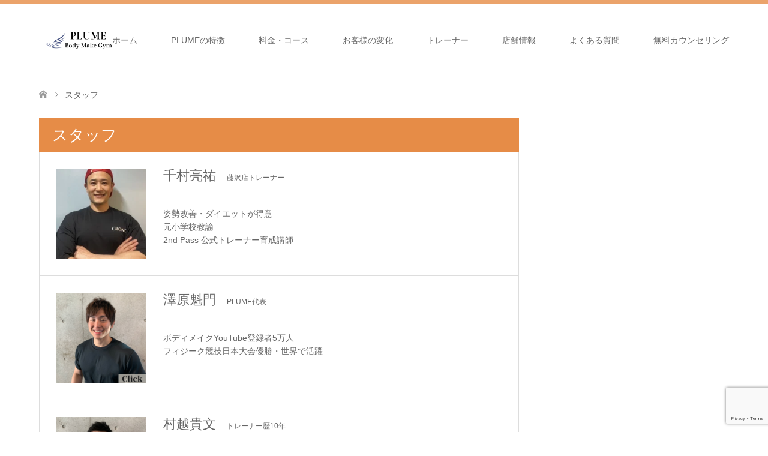

--- FILE ---
content_type: text/html; charset=UTF-8
request_url: https://plumegym.com/staff/
body_size: 12890
content:
<!DOCTYPE html>
<html lang="ja">
<head>
<meta charset="UTF-8">
<!--[if IE]><meta http-equiv="X-UA-Compatible" content="IE=edge"><![endif]-->
<meta name="viewport" content="width=device-width">
<title>スタッフ アーカイブ - 【公式】パーソナルジムPLUME溝の口 | ダイエット＆ボディメイク専門パーソナルジム</title>
<meta name="description" content="溝の口で選ばれるダイエット＆ボディメイク専門パーソナルジム">
<link rel="pingback" href="https://plumegym.com/xmlrpc.php">
<meta name='robots' content='index, follow, max-image-preview:large, max-snippet:-1, max-video-preview:-1' />
	<style>img:is([sizes="auto" i], [sizes^="auto," i]) { contain-intrinsic-size: 3000px 1500px }</style>
	
	<!-- This site is optimized with the Yoast SEO plugin v25.6 - https://yoast.com/wordpress/plugins/seo/ -->
	<link rel="canonical" href="https://plumegym.com/staff/" />
	<meta property="og:locale" content="ja_JP" />
	<meta property="og:type" content="website" />
	<meta property="og:title" content="スタッフ アーカイブ - 【公式】パーソナルジムPLUME溝の口 | ダイエット＆ボディメイク専門パーソナルジム" />
	<meta property="og:url" content="https://plumegym.com/staff/" />
	<meta property="og:site_name" content="【公式】パーソナルジムPLUME溝の口 | ダイエット＆ボディメイク専門パーソナルジム" />
	<meta name="twitter:card" content="summary_large_image" />
	<script type="application/ld+json" class="yoast-schema-graph">{"@context":"https://schema.org","@graph":[{"@type":"CollectionPage","@id":"https://plumegym.com/staff/","url":"https://plumegym.com/staff/","name":"スタッフ アーカイブ - 【公式】パーソナルジムPLUME溝の口 | ダイエット＆ボディメイク専門パーソナルジム","isPartOf":{"@id":"https://plumegym.com/#website"},"primaryImageOfPage":{"@id":"https://plumegym.com/staff/#primaryimage"},"image":{"@id":"https://plumegym.com/staff/#primaryimage"},"thumbnailUrl":"https://plumegym.com/wp-content/uploads/2026/01/d099d886ed65ef765625779e628d2c5f.webp","breadcrumb":{"@id":"https://plumegym.com/staff/#breadcrumb"},"inLanguage":"ja"},{"@type":"ImageObject","inLanguage":"ja","@id":"https://plumegym.com/staff/#primaryimage","url":"https://plumegym.com/wp-content/uploads/2026/01/d099d886ed65ef765625779e628d2c5f.webp","contentUrl":"https://plumegym.com/wp-content/uploads/2026/01/d099d886ed65ef765625779e628d2c5f.webp","width":500,"height":400},{"@type":"BreadcrumbList","@id":"https://plumegym.com/staff/#breadcrumb","itemListElement":[{"@type":"ListItem","position":1,"name":"ホーム","item":"https://plumegym.com/"},{"@type":"ListItem","position":2,"name":"スタッフ"}]},{"@type":"WebSite","@id":"https://plumegym.com/#website","url":"https://plumegym.com/","name":"【公式】パーソナルジムPLUME溝の口 | ダイエット＆ボディメイク専門パーソナルジム","description":"溝の口で選ばれるダイエット＆ボディメイク専門パーソナルジム","publisher":{"@id":"https://plumegym.com/#organization"},"potentialAction":[{"@type":"SearchAction","target":{"@type":"EntryPoint","urlTemplate":"https://plumegym.com/?s={search_term_string}"},"query-input":{"@type":"PropertyValueSpecification","valueRequired":true,"valueName":"search_term_string"}}],"inLanguage":"ja"},{"@type":"Organization","@id":"https://plumegym.com/#organization","name":"【公式】パーソナルジムPLUME溝の口 | ダイエット＆ボディメイク専門パーソナルジム","url":"https://plumegym.com/","logo":{"@type":"ImageObject","inLanguage":"ja","@id":"https://plumegym.com/#/schema/logo/image/","url":"https://plumegym.com/wp-content/uploads/2020/12/cropped-500_500-1.jpg","contentUrl":"https://plumegym.com/wp-content/uploads/2020/12/cropped-500_500-1.jpg","width":512,"height":512,"caption":"【公式】パーソナルジムPLUME溝の口 | ダイエット＆ボディメイク専門パーソナルジム"},"image":{"@id":"https://plumegym.com/#/schema/logo/image/"}}]}</script>
	<!-- / Yoast SEO plugin. -->


<link rel='dns-prefetch' href='//stats.wp.com' />
<link rel="alternate" type="application/rss+xml" title="【公式】パーソナルジムPLUME溝の口 | ダイエット＆ボディメイク専門パーソナルジム &raquo; フィード" href="https://plumegym.com/feed/" />
<link rel="alternate" type="application/rss+xml" title="【公式】パーソナルジムPLUME溝の口 | ダイエット＆ボディメイク専門パーソナルジム &raquo; コメントフィード" href="https://plumegym.com/comments/feed/" />
<link rel="alternate" type="application/rss+xml" title="【公式】パーソナルジムPLUME溝の口 | ダイエット＆ボディメイク専門パーソナルジム &raquo; スタッフ フィード" href="https://plumegym.com/staff/feed/" />
<script type="text/javascript">
/* <![CDATA[ */
window._wpemojiSettings = {"baseUrl":"https:\/\/s.w.org\/images\/core\/emoji\/16.0.1\/72x72\/","ext":".png","svgUrl":"https:\/\/s.w.org\/images\/core\/emoji\/16.0.1\/svg\/","svgExt":".svg","source":{"concatemoji":"https:\/\/plumegym.com\/wp-includes\/js\/wp-emoji-release.min.js?ver=6.8.3"}};
/*! This file is auto-generated */
!function(s,n){var o,i,e;function c(e){try{var t={supportTests:e,timestamp:(new Date).valueOf()};sessionStorage.setItem(o,JSON.stringify(t))}catch(e){}}function p(e,t,n){e.clearRect(0,0,e.canvas.width,e.canvas.height),e.fillText(t,0,0);var t=new Uint32Array(e.getImageData(0,0,e.canvas.width,e.canvas.height).data),a=(e.clearRect(0,0,e.canvas.width,e.canvas.height),e.fillText(n,0,0),new Uint32Array(e.getImageData(0,0,e.canvas.width,e.canvas.height).data));return t.every(function(e,t){return e===a[t]})}function u(e,t){e.clearRect(0,0,e.canvas.width,e.canvas.height),e.fillText(t,0,0);for(var n=e.getImageData(16,16,1,1),a=0;a<n.data.length;a++)if(0!==n.data[a])return!1;return!0}function f(e,t,n,a){switch(t){case"flag":return n(e,"\ud83c\udff3\ufe0f\u200d\u26a7\ufe0f","\ud83c\udff3\ufe0f\u200b\u26a7\ufe0f")?!1:!n(e,"\ud83c\udde8\ud83c\uddf6","\ud83c\udde8\u200b\ud83c\uddf6")&&!n(e,"\ud83c\udff4\udb40\udc67\udb40\udc62\udb40\udc65\udb40\udc6e\udb40\udc67\udb40\udc7f","\ud83c\udff4\u200b\udb40\udc67\u200b\udb40\udc62\u200b\udb40\udc65\u200b\udb40\udc6e\u200b\udb40\udc67\u200b\udb40\udc7f");case"emoji":return!a(e,"\ud83e\udedf")}return!1}function g(e,t,n,a){var r="undefined"!=typeof WorkerGlobalScope&&self instanceof WorkerGlobalScope?new OffscreenCanvas(300,150):s.createElement("canvas"),o=r.getContext("2d",{willReadFrequently:!0}),i=(o.textBaseline="top",o.font="600 32px Arial",{});return e.forEach(function(e){i[e]=t(o,e,n,a)}),i}function t(e){var t=s.createElement("script");t.src=e,t.defer=!0,s.head.appendChild(t)}"undefined"!=typeof Promise&&(o="wpEmojiSettingsSupports",i=["flag","emoji"],n.supports={everything:!0,everythingExceptFlag:!0},e=new Promise(function(e){s.addEventListener("DOMContentLoaded",e,{once:!0})}),new Promise(function(t){var n=function(){try{var e=JSON.parse(sessionStorage.getItem(o));if("object"==typeof e&&"number"==typeof e.timestamp&&(new Date).valueOf()<e.timestamp+604800&&"object"==typeof e.supportTests)return e.supportTests}catch(e){}return null}();if(!n){if("undefined"!=typeof Worker&&"undefined"!=typeof OffscreenCanvas&&"undefined"!=typeof URL&&URL.createObjectURL&&"undefined"!=typeof Blob)try{var e="postMessage("+g.toString()+"("+[JSON.stringify(i),f.toString(),p.toString(),u.toString()].join(",")+"));",a=new Blob([e],{type:"text/javascript"}),r=new Worker(URL.createObjectURL(a),{name:"wpTestEmojiSupports"});return void(r.onmessage=function(e){c(n=e.data),r.terminate(),t(n)})}catch(e){}c(n=g(i,f,p,u))}t(n)}).then(function(e){for(var t in e)n.supports[t]=e[t],n.supports.everything=n.supports.everything&&n.supports[t],"flag"!==t&&(n.supports.everythingExceptFlag=n.supports.everythingExceptFlag&&n.supports[t]);n.supports.everythingExceptFlag=n.supports.everythingExceptFlag&&!n.supports.flag,n.DOMReady=!1,n.readyCallback=function(){n.DOMReady=!0}}).then(function(){return e}).then(function(){var e;n.supports.everything||(n.readyCallback(),(e=n.source||{}).concatemoji?t(e.concatemoji):e.wpemoji&&e.twemoji&&(t(e.twemoji),t(e.wpemoji)))}))}((window,document),window._wpemojiSettings);
/* ]]> */
</script>
<link rel="preconnect" href="https://fonts.googleapis.com">
<link rel="preconnect" href="https://fonts.gstatic.com" crossorigin>
<link href="https://fonts.googleapis.com/css2?family=Noto+Sans+JP:wght@400;600" rel="stylesheet">
<link rel='stylesheet' id='style-css' href='https://plumegym.com/wp-content/themes/skin_tcd046/style.css?ver=2.1' type='text/css' media='all' />
<style id='wp-emoji-styles-inline-css' type='text/css'>

	img.wp-smiley, img.emoji {
		display: inline !important;
		border: none !important;
		box-shadow: none !important;
		height: 1em !important;
		width: 1em !important;
		margin: 0 0.07em !important;
		vertical-align: -0.1em !important;
		background: none !important;
		padding: 0 !important;
	}
</style>
<link rel='stylesheet' id='wp-block-library-css' href='https://plumegym.com/wp-includes/css/dist/block-library/style.min.css?ver=6.8.3' type='text/css' media='all' />
<style id='classic-theme-styles-inline-css' type='text/css'>
/*! This file is auto-generated */
.wp-block-button__link{color:#fff;background-color:#32373c;border-radius:9999px;box-shadow:none;text-decoration:none;padding:calc(.667em + 2px) calc(1.333em + 2px);font-size:1.125em}.wp-block-file__button{background:#32373c;color:#fff;text-decoration:none}
</style>
<link rel='stylesheet' id='mediaelement-css' href='https://plumegym.com/wp-includes/js/mediaelement/mediaelementplayer-legacy.min.css?ver=4.2.17' type='text/css' media='all' />
<link rel='stylesheet' id='wp-mediaelement-css' href='https://plumegym.com/wp-includes/js/mediaelement/wp-mediaelement.min.css?ver=6.8.3' type='text/css' media='all' />
<style id='jetpack-sharing-buttons-style-inline-css' type='text/css'>
.jetpack-sharing-buttons__services-list{display:flex;flex-direction:row;flex-wrap:wrap;gap:0;list-style-type:none;margin:5px;padding:0}.jetpack-sharing-buttons__services-list.has-small-icon-size{font-size:12px}.jetpack-sharing-buttons__services-list.has-normal-icon-size{font-size:16px}.jetpack-sharing-buttons__services-list.has-large-icon-size{font-size:24px}.jetpack-sharing-buttons__services-list.has-huge-icon-size{font-size:36px}@media print{.jetpack-sharing-buttons__services-list{display:none!important}}.editor-styles-wrapper .wp-block-jetpack-sharing-buttons{gap:0;padding-inline-start:0}ul.jetpack-sharing-buttons__services-list.has-background{padding:1.25em 2.375em}
</style>
<style id='global-styles-inline-css' type='text/css'>
:root{--wp--preset--aspect-ratio--square: 1;--wp--preset--aspect-ratio--4-3: 4/3;--wp--preset--aspect-ratio--3-4: 3/4;--wp--preset--aspect-ratio--3-2: 3/2;--wp--preset--aspect-ratio--2-3: 2/3;--wp--preset--aspect-ratio--16-9: 16/9;--wp--preset--aspect-ratio--9-16: 9/16;--wp--preset--color--black: #000000;--wp--preset--color--cyan-bluish-gray: #abb8c3;--wp--preset--color--white: #ffffff;--wp--preset--color--pale-pink: #f78da7;--wp--preset--color--vivid-red: #cf2e2e;--wp--preset--color--luminous-vivid-orange: #ff6900;--wp--preset--color--luminous-vivid-amber: #fcb900;--wp--preset--color--light-green-cyan: #7bdcb5;--wp--preset--color--vivid-green-cyan: #00d084;--wp--preset--color--pale-cyan-blue: #8ed1fc;--wp--preset--color--vivid-cyan-blue: #0693e3;--wp--preset--color--vivid-purple: #9b51e0;--wp--preset--gradient--vivid-cyan-blue-to-vivid-purple: linear-gradient(135deg,rgba(6,147,227,1) 0%,rgb(155,81,224) 100%);--wp--preset--gradient--light-green-cyan-to-vivid-green-cyan: linear-gradient(135deg,rgb(122,220,180) 0%,rgb(0,208,130) 100%);--wp--preset--gradient--luminous-vivid-amber-to-luminous-vivid-orange: linear-gradient(135deg,rgba(252,185,0,1) 0%,rgba(255,105,0,1) 100%);--wp--preset--gradient--luminous-vivid-orange-to-vivid-red: linear-gradient(135deg,rgba(255,105,0,1) 0%,rgb(207,46,46) 100%);--wp--preset--gradient--very-light-gray-to-cyan-bluish-gray: linear-gradient(135deg,rgb(238,238,238) 0%,rgb(169,184,195) 100%);--wp--preset--gradient--cool-to-warm-spectrum: linear-gradient(135deg,rgb(74,234,220) 0%,rgb(151,120,209) 20%,rgb(207,42,186) 40%,rgb(238,44,130) 60%,rgb(251,105,98) 80%,rgb(254,248,76) 100%);--wp--preset--gradient--blush-light-purple: linear-gradient(135deg,rgb(255,206,236) 0%,rgb(152,150,240) 100%);--wp--preset--gradient--blush-bordeaux: linear-gradient(135deg,rgb(254,205,165) 0%,rgb(254,45,45) 50%,rgb(107,0,62) 100%);--wp--preset--gradient--luminous-dusk: linear-gradient(135deg,rgb(255,203,112) 0%,rgb(199,81,192) 50%,rgb(65,88,208) 100%);--wp--preset--gradient--pale-ocean: linear-gradient(135deg,rgb(255,245,203) 0%,rgb(182,227,212) 50%,rgb(51,167,181) 100%);--wp--preset--gradient--electric-grass: linear-gradient(135deg,rgb(202,248,128) 0%,rgb(113,206,126) 100%);--wp--preset--gradient--midnight: linear-gradient(135deg,rgb(2,3,129) 0%,rgb(40,116,252) 100%);--wp--preset--font-size--small: 13px;--wp--preset--font-size--medium: 20px;--wp--preset--font-size--large: 36px;--wp--preset--font-size--x-large: 42px;--wp--preset--spacing--20: 0.44rem;--wp--preset--spacing--30: 0.67rem;--wp--preset--spacing--40: 1rem;--wp--preset--spacing--50: 1.5rem;--wp--preset--spacing--60: 2.25rem;--wp--preset--spacing--70: 3.38rem;--wp--preset--spacing--80: 5.06rem;--wp--preset--shadow--natural: 6px 6px 9px rgba(0, 0, 0, 0.2);--wp--preset--shadow--deep: 12px 12px 50px rgba(0, 0, 0, 0.4);--wp--preset--shadow--sharp: 6px 6px 0px rgba(0, 0, 0, 0.2);--wp--preset--shadow--outlined: 6px 6px 0px -3px rgba(255, 255, 255, 1), 6px 6px rgba(0, 0, 0, 1);--wp--preset--shadow--crisp: 6px 6px 0px rgba(0, 0, 0, 1);}:where(.is-layout-flex){gap: 0.5em;}:where(.is-layout-grid){gap: 0.5em;}body .is-layout-flex{display: flex;}.is-layout-flex{flex-wrap: wrap;align-items: center;}.is-layout-flex > :is(*, div){margin: 0;}body .is-layout-grid{display: grid;}.is-layout-grid > :is(*, div){margin: 0;}:where(.wp-block-columns.is-layout-flex){gap: 2em;}:where(.wp-block-columns.is-layout-grid){gap: 2em;}:where(.wp-block-post-template.is-layout-flex){gap: 1.25em;}:where(.wp-block-post-template.is-layout-grid){gap: 1.25em;}.has-black-color{color: var(--wp--preset--color--black) !important;}.has-cyan-bluish-gray-color{color: var(--wp--preset--color--cyan-bluish-gray) !important;}.has-white-color{color: var(--wp--preset--color--white) !important;}.has-pale-pink-color{color: var(--wp--preset--color--pale-pink) !important;}.has-vivid-red-color{color: var(--wp--preset--color--vivid-red) !important;}.has-luminous-vivid-orange-color{color: var(--wp--preset--color--luminous-vivid-orange) !important;}.has-luminous-vivid-amber-color{color: var(--wp--preset--color--luminous-vivid-amber) !important;}.has-light-green-cyan-color{color: var(--wp--preset--color--light-green-cyan) !important;}.has-vivid-green-cyan-color{color: var(--wp--preset--color--vivid-green-cyan) !important;}.has-pale-cyan-blue-color{color: var(--wp--preset--color--pale-cyan-blue) !important;}.has-vivid-cyan-blue-color{color: var(--wp--preset--color--vivid-cyan-blue) !important;}.has-vivid-purple-color{color: var(--wp--preset--color--vivid-purple) !important;}.has-black-background-color{background-color: var(--wp--preset--color--black) !important;}.has-cyan-bluish-gray-background-color{background-color: var(--wp--preset--color--cyan-bluish-gray) !important;}.has-white-background-color{background-color: var(--wp--preset--color--white) !important;}.has-pale-pink-background-color{background-color: var(--wp--preset--color--pale-pink) !important;}.has-vivid-red-background-color{background-color: var(--wp--preset--color--vivid-red) !important;}.has-luminous-vivid-orange-background-color{background-color: var(--wp--preset--color--luminous-vivid-orange) !important;}.has-luminous-vivid-amber-background-color{background-color: var(--wp--preset--color--luminous-vivid-amber) !important;}.has-light-green-cyan-background-color{background-color: var(--wp--preset--color--light-green-cyan) !important;}.has-vivid-green-cyan-background-color{background-color: var(--wp--preset--color--vivid-green-cyan) !important;}.has-pale-cyan-blue-background-color{background-color: var(--wp--preset--color--pale-cyan-blue) !important;}.has-vivid-cyan-blue-background-color{background-color: var(--wp--preset--color--vivid-cyan-blue) !important;}.has-vivid-purple-background-color{background-color: var(--wp--preset--color--vivid-purple) !important;}.has-black-border-color{border-color: var(--wp--preset--color--black) !important;}.has-cyan-bluish-gray-border-color{border-color: var(--wp--preset--color--cyan-bluish-gray) !important;}.has-white-border-color{border-color: var(--wp--preset--color--white) !important;}.has-pale-pink-border-color{border-color: var(--wp--preset--color--pale-pink) !important;}.has-vivid-red-border-color{border-color: var(--wp--preset--color--vivid-red) !important;}.has-luminous-vivid-orange-border-color{border-color: var(--wp--preset--color--luminous-vivid-orange) !important;}.has-luminous-vivid-amber-border-color{border-color: var(--wp--preset--color--luminous-vivid-amber) !important;}.has-light-green-cyan-border-color{border-color: var(--wp--preset--color--light-green-cyan) !important;}.has-vivid-green-cyan-border-color{border-color: var(--wp--preset--color--vivid-green-cyan) !important;}.has-pale-cyan-blue-border-color{border-color: var(--wp--preset--color--pale-cyan-blue) !important;}.has-vivid-cyan-blue-border-color{border-color: var(--wp--preset--color--vivid-cyan-blue) !important;}.has-vivid-purple-border-color{border-color: var(--wp--preset--color--vivid-purple) !important;}.has-vivid-cyan-blue-to-vivid-purple-gradient-background{background: var(--wp--preset--gradient--vivid-cyan-blue-to-vivid-purple) !important;}.has-light-green-cyan-to-vivid-green-cyan-gradient-background{background: var(--wp--preset--gradient--light-green-cyan-to-vivid-green-cyan) !important;}.has-luminous-vivid-amber-to-luminous-vivid-orange-gradient-background{background: var(--wp--preset--gradient--luminous-vivid-amber-to-luminous-vivid-orange) !important;}.has-luminous-vivid-orange-to-vivid-red-gradient-background{background: var(--wp--preset--gradient--luminous-vivid-orange-to-vivid-red) !important;}.has-very-light-gray-to-cyan-bluish-gray-gradient-background{background: var(--wp--preset--gradient--very-light-gray-to-cyan-bluish-gray) !important;}.has-cool-to-warm-spectrum-gradient-background{background: var(--wp--preset--gradient--cool-to-warm-spectrum) !important;}.has-blush-light-purple-gradient-background{background: var(--wp--preset--gradient--blush-light-purple) !important;}.has-blush-bordeaux-gradient-background{background: var(--wp--preset--gradient--blush-bordeaux) !important;}.has-luminous-dusk-gradient-background{background: var(--wp--preset--gradient--luminous-dusk) !important;}.has-pale-ocean-gradient-background{background: var(--wp--preset--gradient--pale-ocean) !important;}.has-electric-grass-gradient-background{background: var(--wp--preset--gradient--electric-grass) !important;}.has-midnight-gradient-background{background: var(--wp--preset--gradient--midnight) !important;}.has-small-font-size{font-size: var(--wp--preset--font-size--small) !important;}.has-medium-font-size{font-size: var(--wp--preset--font-size--medium) !important;}.has-large-font-size{font-size: var(--wp--preset--font-size--large) !important;}.has-x-large-font-size{font-size: var(--wp--preset--font-size--x-large) !important;}
:where(.wp-block-post-template.is-layout-flex){gap: 1.25em;}:where(.wp-block-post-template.is-layout-grid){gap: 1.25em;}
:where(.wp-block-columns.is-layout-flex){gap: 2em;}:where(.wp-block-columns.is-layout-grid){gap: 2em;}
:root :where(.wp-block-pullquote){font-size: 1.5em;line-height: 1.6;}
</style>
<link rel='stylesheet' id='contact-form-7-css' href='https://plumegym.com/wp-content/plugins/contact-form-7/includes/css/styles.css?ver=6.1.4' type='text/css' media='all' />
<link rel='stylesheet' id='toc-screen-css' href='https://plumegym.com/wp-content/plugins/table-of-contents-plus/screen.min.css?ver=2411.1' type='text/css' media='all' />
<style>:root {
  --tcd-font-type1: Arial,"Hiragino Sans","Yu Gothic Medium","Meiryo",sans-serif;
  --tcd-font-type2: "Times New Roman",Times,"Yu Mincho","游明朝","游明朝体","Hiragino Mincho Pro",serif;
  --tcd-font-type3: Palatino,"Yu Kyokasho","游教科書体","UD デジタル 教科書体 N","游明朝","游明朝体","Hiragino Mincho Pro","Meiryo",serif;
  --tcd-font-type-logo: "Noto Sans JP",sans-serif;
}</style>
<script type="text/javascript" src="https://plumegym.com/wp-includes/js/jquery/jquery.min.js?ver=3.7.1" id="jquery-core-js"></script>
<script type="text/javascript" src="https://plumegym.com/wp-includes/js/jquery/jquery-migrate.min.js?ver=3.4.1" id="jquery-migrate-js"></script>
<link rel="https://api.w.org/" href="https://plumegym.com/wp-json/" />	<style>img#wpstats{display:none}</style>
		
<link rel="stylesheet" href="https://plumegym.com/wp-content/themes/skin_tcd046/css/design-plus.css?ver=2.1">
<link rel="stylesheet" href="https://plumegym.com/wp-content/themes/skin_tcd046/css/sns-botton.css?ver=2.1">
<link rel="stylesheet" href="https://plumegym.com/wp-content/themes/skin_tcd046/css/responsive.css?ver=2.1">
<link rel="stylesheet" href="https://plumegym.com/wp-content/themes/skin_tcd046/css/footer-bar.css?ver=2.1">

<script src="https://plumegym.com/wp-content/themes/skin_tcd046/js/jquery.easing.1.3.js?ver=2.1"></script>
<script src="https://plumegym.com/wp-content/themes/skin_tcd046/js/jscript.js?ver=2.1"></script>
<script src="https://plumegym.com/wp-content/themes/skin_tcd046/js/comment.js?ver=2.1"></script>

<style type="text/css">
body, input, textarea { font-family: var(--tcd-font-type1); }
.rich_font { font-family:var(--tcd-font-type2); 
}
.rich_font_logo { font-family: var(--tcd-font-type-logo); font-weight: bold !important;}

#header .logo { font-size:24px; }
.fix_top.header_fix #header .logo { font-size:20px; }
#footer_logo .logo { font-size:24px; }
#post_title { font-size:36px; }
body, .post_content { font-size:14px; }

@media screen and (max-width:991px) {
  #header .logo { font-size:18px; }
  .mobile_fix_top.header_fix #header .logo { font-size:18px; }
  #post_title { font-size:20px; }
  body, .post_content { font-size:14px; }
}




.image {
overflow: hidden;
-webkit-transition: 0.35s;
-moz-transition: 0.35s;
-ms-transition: 0.35s;
transition: 0.35s;
}
.image img {
-webkit-transform: scale(1);
-webkit-transition-property: opacity, scale, -webkit-transform;
-webkit-transition: 0.35s;
-moz-transform: scale(1);
-moz-transition-property: opacity, scale, -moz-transform;
-moz-transition: 0.35s;
-ms-transform: scale(1);
-ms-transition-property: opacity, scale, -ms-transform;
-ms-transition: 0.35s;
-o-transform: scale(1);
-o-transition-property: opacity, scale, -o-transform;
-o-transition: 0.35s;
transform: scale(1);
transition-property: opacity, scale, -webkit-transform;
transition: 0.35s;
-webkit-backface-visibility:hidden; backface-visibility:hidden;
}
.image:hover img, a:hover .image img {
 -webkit-transform: scale(1.1); -moz-transform: scale(1.1); -ms-transform: scale(1.1); -o-transform: scale(1.1); transform: scale(1.1);
}

.headline_bg_l, .headline_bg, ul.meta .category span, .page_navi a:hover, .page_navi span.current, .page_navi p.back a:hover,
#post_pagination p, #post_pagination a:hover, #previous_next_post2 a:hover, .single-news #post_meta_top .date, .single-campaign #post_meta_top .date, ol#voice_list .info .voice_button a:hover, .voice_user .voice_name, .voice_course .course_button a, .side_headline,.widget .wp-block-heading, #footer_top,
#comment_header ul li a:hover, #comment_header ul li.comment_switch_active a, #comment_header #comment_closed p, #submit_comment
{ background-color:#E68C47; }

.page_navi a:hover, .page_navi span.current, #post_pagination p, #comment_header ul li.comment_switch_active a, #comment_header #comment_closed p, #guest_info input:focus, #comment_textarea textarea:focus
{ border-color:#E68C47; }

#comment_header ul li.comment_switch_active a:after, #comment_header #comment_closed p:after
{ border-color:#E68C47 transparent transparent transparent; }

a:hover, #global_menu > ul > li > a:hover, #bread_crumb li a, #bread_crumb li.home a:hover:before, ul.meta .date, .footer_headline, .footer_widget a:hover,
#post_title, #previous_next_post a:hover, #previous_next_post a:hover:before, #previous_next_post a:hover:after,
#recent_news .info .date, .course_category .course_category_headline, .course_category .info .headline, ol#voice_list .info .voice_name, dl.interview dt, .voice_course .course_button a:hover, ol#staff_list .info .staff_name, .staff_info .staff_detail .staff_name, .staff_info .staff_detail .staff_social_link li a:hover:before,
.styled_post_list1 .date, .collapse_category_list li a:hover, .tcdw_course_list_widget .course_list li .image, .side_widget.tcdw_banner_list_widget .side_headline, ul.banner_list li .image,
#index_content1 .caption .headline, #index_course li .image, #index_news .date, #index_voice li .info .voice_name, #index_blog .headline, .table.pb_pricemenu td.menu, .side_widget .campaign_list .date, .side_widget .news_list .date, .side_widget .staff_list .staff_name, .side_widget .voice_list .voice_name
{ color:#666666; }

#footer_bottom, a.index_blog_button:hover, .widget_search #search-btn input:hover, .widget_search #searchsubmit:hover, .widget.google_search #searchsubmit:hover, #submit_comment:hover, #header_slider .slick-dots li button:hover, #header_slider .slick-dots li.slick-active button
{ background-color:#666666; }

.post_content a, .custom-html-widget a, .custom-html-widget a:hover { color:#0044CC; }

#archive_wrapper, #related_post ol { background-color:rgba(230,140,71,0.15); }
#index_course li.noimage .image, .course_category .noimage .imagebox, .tcdw_course_list_widget .course_list li.noimage .image { background:rgba(230,140,71,0.3); }

#index_blog, #footer_widget, .course_categories li a.active, .course_categories li a:hover, .styled_post_list1_tabs li { background-color:rgba(230,140,71,0.15); }
#index_topics { background:rgba(230,140,71,0.8); }
#header { border-top-color:rgba(230,140,71,0.8); }

@media screen and (min-width:992px) {
  .fix_top.header_fix #header { background-color:rgba(230,140,71,0.8); }
  #global_menu ul ul a { background-color:#E68C47; }
  #global_menu ul ul a:hover { background-color:#666666; }
}
@media screen and (max-width:991px) {
  a.menu_button.active { background:rgba(230,140,71,0.8); };
  .mobile_fix_top.header_fix #header { background-color:rgba(230,140,71,0.8); }
  #global_menu { background-color:#E68C47; }
  #global_menu a:hover { background-color:#666666; }
}
@media screen and (max-width:991px) {
  .mobile_fix_top.header_fix #header { background-color:rgba(230,140,71,0.8); }
}

p { line-height:1.6 !important; }

/*TOPコース文字サイズ*/
#index_course li .caption span { font-size: 0px; }

/*TOPコースの白帯削除*/
#index_course li .caption {
background: rgba(255, 255, 255, 0);
}
</style>

<script src="https://plumegym.com/wp-content/themes/skin_tcd046/js/imagesloaded.pkgd.min.js?ver=2.1"></script>
<link rel="icon" href="https://plumegym.com/wp-content/uploads/2020/12/cropped-500_500-1-32x32.jpg" sizes="32x32" />
<link rel="icon" href="https://plumegym.com/wp-content/uploads/2020/12/cropped-500_500-1-192x192.jpg" sizes="192x192" />
<link rel="apple-touch-icon" href="https://plumegym.com/wp-content/uploads/2020/12/cropped-500_500-1-180x180.jpg" />
<meta name="msapplication-TileImage" content="https://plumegym.com/wp-content/uploads/2020/12/cropped-500_500-1-270x270.jpg" />
		<style type="text/css" id="wp-custom-css">
			.single h2 {
  padding: 1em;/*文字周りの余白*/
  color: #010101;/*文字色*/
  background: #eaf3ff;/*背景色*/
  border-bottom: solid 3px #516ab6;/*下線*/
}
.single-post h3 {
  padding: 1em 0.5em;/*上下 左右の余白*/
  color: #494949;/*文字色*/
  background: transparent;/*背景透明に*/
  border-left: solid 5px #7db4e6;/*左線*/
}

.box28 {
    position: relative;
    margin: 2em 0;
    padding: 25px 10px 7px;
    border: solid 2px #FFC107;
}
.box28 .box-title {
    position: absolute;
    display: inline-block;
    top: -2px;
    left: -2px;
    padding: 0 9px;
    height: 25px;
    line-height: 25px;
    font-size: 17px;
    background: #FFC107;
    color: #ffffff;
    font-weight: bold;
}
.box28 p {
    margin: 0; 
    padding: 0;
}

.box7{
    padding: 0.5em 1em;
    margin: 2em 0;
    color: #474747;
    background: whitesmoke;/*背景色*/
}
.box7 p {
    margin: 0; 
    padding: 0;
}
/*オレンジボタン*/
.btn-gradient-radius {
  display: inline-block;
  padding: 7px 20px;
  border-radius: 25px;
  text-decoration: none;
  color: #FFF;
  background-image: linear-gradient(45deg, #FFC107 0%, #ff8b5f 100%);
  transition: .4s;
}

.btn-gradient-radius:hover {
  background-image: linear-gradient(45deg, #FFC107 0%, #f76a35 100%);
}

ul, {
  background: #fcfcfc;/*背景色*/
  padding: 0.5em 0.5em 0.5em 2em;/*ボックス内の余白*/
  border: solid 3px gray;/*線の種類 太さ 色*/
}

ul li,  {
  line-height: 1.5; /*文の行高*/
  padding: 0.5em 0; /*前後の文との余白*/
}

.box5 {
    padding: 0.5em 1em;
    margin: 2em 0;
    border: double 5px 	#6e7f8f;
}
.box5 p {
    margin: 0; 
    padding: 0;
}

.balloon5 {
  width: 100%;
  margin: 1.5em 0;
  overflow: hidden;
}

.balloon5 .faceicon {
  float: left;
  margin-right: -90px;
  width: 80px;
}

.balloon5 .faceicon img{
  width: 100%;
  height: auto;
  border: solid 3px #d7ebfe;
  border-radius: 50%;
}

.balloon5 .chatting {
  width: 100%;
}

.says {
  display: inline-block;
  position: relative; 
  margin: 5px 0 0 105px;
  padding: 17px 13px;
  border-radius: 12px;
  background: #d7ebfe;
}

.says:after {
  content: "";
  display: inline-block;
  position: absolute;
  top: 18px; 
  left: -24px;
  border: 12px solid transparent;
  border-right: 12px solid #d7ebfe;
}

.says p {
  margin: 0;
  padding: 0;
}
/*アコーディオン*/
summary {
  list-style: none;
  position: relative;
  padding: 20px 70px 20px 30px;
  cursor: pointer;
  background-color: 	#D3D3D3;
}

@media not all and (min-width: 768px){
  summary {
    padding: 20px 50px 20px 20px;
  }
}

summary::-webkit-details-marker {
  display: none;
}

summary:hover,
details[open] summary {
  background-color:#FFC7AF
}

summary::after {
  content: '+';
  position: absolute;
  top: 50%;
  right: 30px;
  transform: translateY(-50%);
  transition: transform 0.5s;
  font-size: 30px;
}

details[open] summary::after {
  transform: translateY(-50%) rotate(45deg);
}

.answer {
  padding: 20px 30px;
}

@media not all and (min-width: 768px){
  summary::after {
    right: 20px;
    font-size: 20px;
  }

  .answer {
    padding: 10px 20px;
  }
}

details[open] .answer {
  animation: fadein 0.5s ease;
}

@keyframes fadein {
  0% { opacity: 0; }
  100% { opacity: 1; }
}

body, p {
  margin: 0;
}

details {
  margin-bottom: 10px;
  margin-right: auto;
  margin-left: auto;
  width: 700px;
}

@media not all and (min-width: 640px){
  details {
    width: 100%;
  }
}

details:first-of-type {
  margin-top: 20px;
}

/* パソコンで見たときは"pc"のclassがついた画像が表示される */
.pc { display: block !important; }
.sp { display: none !important; }
 
/* スマートフォンで見たときは"sp"のclassがついた画像が表示される */
@media only screen and (max-width: 750px) {
    .pc { display: none !important; }
    .sp { display: block !important; }
}



/************************************
** お問い合わせフォームの入力
************************************/
input[type="text"],
input[type="password"],
input[type="datetime"],
input[type="date"],
input[type="month"],
input[type="time"],
input[type="week"],
input[type="number"],
input[type="email"],
input[type="url"],
input[type="search"],
input[type="tel"],
input[type="color"],
select,
textarea,
.field {
  display: block;
  width: 100%;
  height: 45px;
  margin-bottom: 0;
  padding: 0 12px;
  border: 0;
  border-radius: 3px;
  background-color: #eff1f5;
  box-shadow: none;
  color: #5c6b80;
  font-size: 1em;
  vertical-align: middle;
  line-height: 45px;
  transition: background-color 0.24s ease-in-out;
}
textarea {
  max-width: 100%;
  min-height: 120px;
  line-height: 1.5em;
  padding: 0.5em;
  overflow: auto;
}
@media(max-width:500px) {
    .inquiry td,
    .inquiry th {
        display: block !important;
        width: 100% !important;
        border-top: none !important;
        -webkit-box-sizing: border-box !important;
        -moz-box-sizing: border-box !important;
        box-sizing: border-box !important
    }
    .inquiry tr:first-child th {
        border-top: 1px solid #d7d7d7 !important
    }
    .inquiry .any,
    .inquiry .haveto {
        font-size: 10px
    }
}
.inquiry th {
    text-align: left;
    font-size: 14px;
    color: #444;
    padding-right: 5px;
    width: 30%;
    background: #f7f7f7;
    border: solid 1px #d7d7d7
}
.inquiry td {
    font-size: 13px;
    border: solid 1px #d7d7d7
}
.entry-content .inquiry tr,
.entry-content table {
    border: solid 1px #d7d7d7
}
.haveto {
    font-size: 7px;
    padding: 5px;
    background: #ff9393;
    color: #fff;
    border-radius: 2px;
    margin-right: 5px;
    position: relative;
    bottom: 1px
}
.any {
    font-size: 7px;
    padding: 5px;
    background: #93c9ff;
    color: #fff;
    border-radius: 2px;
    margin-right: 5px;
    position: relative;
    bottom: 1px
}
.verticallist .wpcf7-list-item {
    display: block
}
#formbtn {
    display: block;
    padding: 15px;
    width: 350px;
    background: #ffaa56;
    color: #fff;
    font-size: 18px;
    font-weight: 700;
    border-radius: 2px;
    margin: 25px auto 0
}
#formbtn:hover {
    background: #fff;
    color: #ffaa56;
    border: 2px solid #ffaa56
}
th {
    font-weight: 700;
    text-transform: uppercase;
    padding: 13px
}
td {
    border-top: 1px solid #ededed;
    padding: 12px
}
input,
select,
textarea {
    border: 1px solid #dfdfdf;
    letter-spacing: 1px;
    margin: 0;
    max-width: 100%;
    resize: none
}		</style>
		</head>
<body id="body" class="archive post-type-archive post-type-archive-staff wp-embed-responsive wp-theme-skin_tcd046">


 <div id="header" class="clearfix">
  <div class="header_inner">
   <div id="header_logo">
    <div id="logo_image">
 <div class="logo">
  <a href="https://plumegym.com/" title="【公式】パーソナルジムPLUME溝の口 | ダイエット＆ボディメイク専門パーソナルジム" data-label="【公式】パーソナルジムPLUME溝の口 | ダイエット＆ボディメイク専門パーソナルジム"><img class="h_logo" src="https://plumegym.com/wp-content/uploads/2020/12/5a497226e54ffd4d3a77fdc9f34d91c9.png?1768703865" alt="【公式】パーソナルジムPLUME溝の口 | ダイエット＆ボディメイク専門パーソナルジム" title="【公式】パーソナルジムPLUME溝の口 | ダイエット＆ボディメイク専門パーソナルジム" /></a>
 </div>
</div>
<div id="logo_text_fixed">
 <p class="logo"><a class="rich_font_logo" href="https://plumegym.com/" title="【公式】パーソナルジムPLUME溝の口 | ダイエット＆ボディメイク専門パーソナルジム">【公式】パーソナルジムPLUME溝の口 | ダイエット＆ボディメイク専門パーソナルジム</a></p>
</div>
   </div>

      <a href="#" class="menu_button"><span>menu</span></a>
   <div id="global_menu">
    <ul id="menu-%e3%83%a1%e3%82%a4%e3%83%b3%e3%83%8a%e3%83%93" class="menu"><li id="menu-item-78" class="menu-item menu-item-type-post_type menu-item-object-page menu-item-home menu-item-78"><a href="https://plumegym.com/">ホーム</a></li>
<li id="menu-item-558" class="menu-item menu-item-type-post_type menu-item-object-page menu-item-558"><a href="https://plumegym.com/concept/">PLUMEの特徴</a></li>
<li id="menu-item-298" class="menu-item menu-item-type-post_type menu-item-object-page menu-item-298"><a href="https://plumegym.com/price/">料金・コース</a></li>
<li id="menu-item-77" class="menu-item menu-item-type-custom menu-item-object-custom menu-item-77"><a href="https://plumegym.com/voice-2/">お客様の変化</a></li>
<li id="menu-item-5114" class="menu-item menu-item-type-post_type_archive menu-item-object-staff current-menu-item menu-item-5114"><a href="https://plumegym.com/staff/" aria-current="page">トレーナー</a></li>
<li id="menu-item-230" class="menu-item menu-item-type-post_type menu-item-object-page menu-item-230"><a href="https://plumegym.com/gym/">店舗情報</a></li>
<li id="menu-item-213" class="menu-item menu-item-type-post_type menu-item-object-page menu-item-213"><a href="https://plumegym.com/qanda/">よくある質問</a></li>
<li id="menu-item-80" class="menu-item menu-item-type-post_type menu-item-object-page menu-item-80"><a href="https://plumegym.com/contact/">無料カウンセリング</a></li>
</ul>   </div>
     </div>
 </div><!-- END #header -->

 <div id="main_contents" class="clearfix">


<div id="bread_crumb">

<ul class="clearfix" itemscope itemtype="https://schema.org/BreadcrumbList">
 <li itemprop="itemListElement" itemscope itemtype="https://schema.org/ListItem" class="home"><a itemprop="item" href="https://plumegym.com/"><span itemprop="name">ホーム</span></a><meta itemprop="position" content="1" /></li>

 <li itemprop="itemListElement" itemscope itemtype="https://schema.org/ListItem" class="last"><span itemprop="name">スタッフ</span><meta itemprop="position" content="2" /></li>

</ul>
</div>

<div id="main_col" class="clearfix">

<div id="left_col">

 <h1 class="headline headline_bg_l">スタッフ</h1>

  <ol id="staff_list">
    <li class="clearfix has_post_thumbnail">
   <a href="https://plumegym.com/staff/chimura/">
        <div class="image">
     <img width="200" height="200" src="https://plumegym.com/wp-content/uploads/2026/01/d099d886ed65ef765625779e628d2c5f-200x200.webp" class="attachment-size6 size-size6 wp-post-image" alt="" decoding="async" srcset="https://plumegym.com/wp-content/uploads/2026/01/d099d886ed65ef765625779e628d2c5f-200x200.webp 200w, https://plumegym.com/wp-content/uploads/2026/01/d099d886ed65ef765625779e628d2c5f-150x150.webp 150w, https://plumegym.com/wp-content/uploads/2026/01/d099d886ed65ef765625779e628d2c5f-300x300.webp 300w" sizes="(max-width: 200px) 100vw, 200px" />    </div>
        <div class="info">
     <h2 class="staff_name">千村亮祐</h2>
<span class="staff_position">藤沢店トレーナー</span>
<p>姿勢改善・ダイエットが得意<br />元小学校教諭<br />2nd Pass 公式トレーナー育成講師</p>
    </div>
   </a>
  </li>
    <li class="clearfix has_post_thumbnail">
   <a href="https://plumegym.com/staff/kaito/">
        <div class="image">
     <img width="200" height="200" src="https://plumegym.com/wp-content/uploads/2020/12/Click-5-200x200.png" class="attachment-size6 size-size6 wp-post-image" alt="" decoding="async" srcset="https://plumegym.com/wp-content/uploads/2020/12/Click-5-200x200.png 200w, https://plumegym.com/wp-content/uploads/2020/12/Click-5-150x150.png 150w, https://plumegym.com/wp-content/uploads/2020/12/Click-5-300x300.png 300w" sizes="(max-width: 200px) 100vw, 200px" />    </div>
        <div class="info">
     <h2 class="staff_name">澤原魁門</h2>
<span class="staff_position">PLUME代表</span>
<p>ボディメイクYouTube登録者5万人<br />フィジーク競技日本大会優勝・世界で活躍</p>
    </div>
   </a>
  </li>
    <li class="clearfix has_post_thumbnail">
   <a href="https://plumegym.com/staff/murakoshi/">
        <div class="image">
     <img width="200" height="200" src="https://plumegym.com/wp-content/uploads/2020/12/Click-9-200x200.png" class="attachment-size6 size-size6 wp-post-image" alt="" decoding="async" srcset="https://plumegym.com/wp-content/uploads/2020/12/Click-9-200x200.png 200w, https://plumegym.com/wp-content/uploads/2020/12/Click-9-150x150.png 150w, https://plumegym.com/wp-content/uploads/2020/12/Click-9-300x300.png 300w" sizes="(max-width: 200px) 100vw, 200px" />    </div>
        <div class="info">
     <h2 class="staff_name">村越貴文</h2>
<span class="staff_position">トレーナー歴10年</span>
<p>体質改善・美脚・美尻の指導が得意<br />某女性専用パーソナルジムにて、年間100人以上の女性を担当</p>
    </div>
   </a>
  </li>
   </ol><!-- END #staff_list -->
 
</div><!-- END #left_col -->


 

</div><!-- END #main_col -->


 </div><!-- END #main_contents -->

  
 <div id="footer_widget">
  <div class="footer_inner">
   <div class="widget footer_widget widget_block" id="block-10">

<h2 class="wp-block-heading"></h2>
</div>
<div class="widget footer_widget widget_nav_menu" id="nav_menu-7">
<div class="menu-%e3%83%a1%e3%82%a4%e3%83%b3%e3%83%8a%e3%83%93-container"><ul id="menu-%e3%83%a1%e3%82%a4%e3%83%b3%e3%83%8a%e3%83%93-1" class="menu"><li class="menu-item menu-item-type-post_type menu-item-object-page menu-item-home menu-item-78"><a href="https://plumegym.com/">ホーム</a></li>
<li class="menu-item menu-item-type-post_type menu-item-object-page menu-item-558"><a href="https://plumegym.com/concept/">PLUMEの特徴</a></li>
<li class="menu-item menu-item-type-post_type menu-item-object-page menu-item-298"><a href="https://plumegym.com/price/">料金・コース</a></li>
<li class="menu-item menu-item-type-custom menu-item-object-custom menu-item-77"><a href="https://plumegym.com/voice-2/">お客様の変化</a></li>
<li class="menu-item menu-item-type-post_type_archive menu-item-object-staff current-menu-item menu-item-5114"><a href="https://plumegym.com/staff/" aria-current="page">トレーナー</a></li>
<li class="menu-item menu-item-type-post_type menu-item-object-page menu-item-230"><a href="https://plumegym.com/gym/">店舗情報</a></li>
<li class="menu-item menu-item-type-post_type menu-item-object-page menu-item-213"><a href="https://plumegym.com/qanda/">よくある質問</a></li>
<li class="menu-item menu-item-type-post_type menu-item-object-page menu-item-80"><a href="https://plumegym.com/contact/">無料カウンセリング</a></li>
</ul></div></div>
<div class="widget footer_widget widget_nav_menu" id="nav_menu-5">
<div class="menu-%e3%83%95%e3%83%83%e3%82%bf%e3%83%bc-container"><ul id="menu-%e3%83%95%e3%83%83%e3%82%bf%e3%83%bc" class="menu"><li id="menu-item-5112" class="menu-item menu-item-type-custom menu-item-object-custom menu-item-5112"><a href="https://plumegym-kawasaki.com">PLUME川崎店</a></li>
<li id="menu-item-2727" class="menu-item menu-item-type-post_type menu-item-object-page menu-item-2727"><a href="https://plumegym.com/1154-2/">特定商取引法に基づく表記</a></li>
</ul></div></div>
  </div>
 </div>

  
 <div id="footer_top">
  <div class="footer_inner">

   <!-- footer logo -->
   <div id="footer_logo">
    <div class="logo_area">
 <p class="logo"><a href="https://plumegym.com/">【公式】パーソナルジムPLUME溝の口 | ダイエット＆ボディメイク専門パーソナルジム</a></p>
</div>
   </div>

      <p id="footer_address">
    <span class="mr10">パーソナルジムPLUME</span>    神奈川県川崎市高津区溝口2-6-31suite溝の口702    <span class="ml10">05068827394</span>   </p>
   
      <!-- social button -->
   <ul class="clearfix" id="footer_social_link">
                    <li class="rss"><a href="https://plumegym.com/feed/" target="_blank">RSS</a></li>
       </ul>
   
  </div><!-- END #footer_top_inner -->
 </div><!-- END #footer_top -->

 <div id="footer_bottom">
  <div class="footer_inner">

   <p id="copyright"><span>Copyright </span>&copy; <a href="https://plumegym.com/">【公式】パーソナルジムPLUME溝の口 | ダイエット＆ボディメイク専門パーソナルジム</a>. All Rights Reserved.</p>

   <div id="return_top">
    <a href="#body"><span>PAGE TOP</span></a>
   </div><!-- END #return_top -->

  </div><!-- END #footer_bottom_inner -->
 </div><!-- END #footer_bottom -->



<script>


jQuery(document).ready(function($){



});
</script>



<script type="speculationrules">
{"prefetch":[{"source":"document","where":{"and":[{"href_matches":"\/*"},{"not":{"href_matches":["\/wp-*.php","\/wp-admin\/*","\/wp-content\/uploads\/*","\/wp-content\/*","\/wp-content\/plugins\/*","\/wp-content\/themes\/skin_tcd046\/*","\/*\\?(.+)"]}},{"not":{"selector_matches":"a[rel~=\"nofollow\"]"}},{"not":{"selector_matches":".no-prefetch, .no-prefetch a"}}]},"eagerness":"conservative"}]}
</script>
<script type="text/javascript" src="https://plumegym.com/wp-includes/js/dist/hooks.min.js?ver=4d63a3d491d11ffd8ac6" id="wp-hooks-js"></script>
<script type="text/javascript" src="https://plumegym.com/wp-includes/js/dist/i18n.min.js?ver=5e580eb46a90c2b997e6" id="wp-i18n-js"></script>
<script type="text/javascript" id="wp-i18n-js-after">
/* <![CDATA[ */
wp.i18n.setLocaleData( { 'text direction\u0004ltr': [ 'ltr' ] } );
/* ]]> */
</script>
<script type="text/javascript" src="https://plumegym.com/wp-content/plugins/contact-form-7/includes/swv/js/index.js?ver=6.1.4" id="swv-js"></script>
<script type="text/javascript" id="contact-form-7-js-translations">
/* <![CDATA[ */
( function( domain, translations ) {
	var localeData = translations.locale_data[ domain ] || translations.locale_data.messages;
	localeData[""].domain = domain;
	wp.i18n.setLocaleData( localeData, domain );
} )( "contact-form-7", {"translation-revision-date":"2025-11-30 08:12:23+0000","generator":"GlotPress\/4.0.3","domain":"messages","locale_data":{"messages":{"":{"domain":"messages","plural-forms":"nplurals=1; plural=0;","lang":"ja_JP"},"This contact form is placed in the wrong place.":["\u3053\u306e\u30b3\u30f3\u30bf\u30af\u30c8\u30d5\u30a9\u30fc\u30e0\u306f\u9593\u9055\u3063\u305f\u4f4d\u7f6e\u306b\u7f6e\u304b\u308c\u3066\u3044\u307e\u3059\u3002"],"Error:":["\u30a8\u30e9\u30fc:"]}},"comment":{"reference":"includes\/js\/index.js"}} );
/* ]]> */
</script>
<script type="text/javascript" id="contact-form-7-js-before">
/* <![CDATA[ */
var wpcf7 = {
    "api": {
        "root": "https:\/\/plumegym.com\/wp-json\/",
        "namespace": "contact-form-7\/v1"
    }
};
/* ]]> */
</script>
<script type="text/javascript" src="https://plumegym.com/wp-content/plugins/contact-form-7/includes/js/index.js?ver=6.1.4" id="contact-form-7-js"></script>
<script type="text/javascript" id="toc-front-js-extra">
/* <![CDATA[ */
var tocplus = {"visibility_show":"show","visibility_hide":"hide","width":"Auto"};
/* ]]> */
</script>
<script type="text/javascript" src="https://plumegym.com/wp-content/plugins/table-of-contents-plus/front.min.js?ver=2411.1" id="toc-front-js"></script>
<script type="text/javascript" src="https://www.google.com/recaptcha/api.js?render=6LfvcgUgAAAAAHHQT4HCEr77JUzUrvf0HxefRHDM&amp;ver=3.0" id="google-recaptcha-js"></script>
<script type="text/javascript" src="https://plumegym.com/wp-includes/js/dist/vendor/wp-polyfill.min.js?ver=3.15.0" id="wp-polyfill-js"></script>
<script type="text/javascript" id="wpcf7-recaptcha-js-before">
/* <![CDATA[ */
var wpcf7_recaptcha = {
    "sitekey": "6LfvcgUgAAAAAHHQT4HCEr77JUzUrvf0HxefRHDM",
    "actions": {
        "homepage": "homepage",
        "contactform": "contactform"
    }
};
/* ]]> */
</script>
<script type="text/javascript" src="https://plumegym.com/wp-content/plugins/contact-form-7/modules/recaptcha/index.js?ver=6.1.4" id="wpcf7-recaptcha-js"></script>
<script type="text/javascript" id="jetpack-stats-js-before">
/* <![CDATA[ */
_stq = window._stq || [];
_stq.push([ "view", {"v":"ext","blog":"186713678","post":"0","tz":"9","srv":"plumegym.com","arch_results":"3","j":"1:15.4"} ]);
_stq.push([ "clickTrackerInit", "186713678", "0" ]);
/* ]]> */
</script>
<script type="text/javascript" src="https://stats.wp.com/e-202603.js" id="jetpack-stats-js" defer="defer" data-wp-strategy="defer"></script>
</body>
</html>


--- FILE ---
content_type: text/html; charset=utf-8
request_url: https://www.google.com/recaptcha/api2/anchor?ar=1&k=6LfvcgUgAAAAAHHQT4HCEr77JUzUrvf0HxefRHDM&co=aHR0cHM6Ly9wbHVtZWd5bS5jb206NDQz&hl=en&v=PoyoqOPhxBO7pBk68S4YbpHZ&size=invisible&anchor-ms=20000&execute-ms=30000&cb=iznnkl7a2wy
body_size: 48913
content:
<!DOCTYPE HTML><html dir="ltr" lang="en"><head><meta http-equiv="Content-Type" content="text/html; charset=UTF-8">
<meta http-equiv="X-UA-Compatible" content="IE=edge">
<title>reCAPTCHA</title>
<style type="text/css">
/* cyrillic-ext */
@font-face {
  font-family: 'Roboto';
  font-style: normal;
  font-weight: 400;
  font-stretch: 100%;
  src: url(//fonts.gstatic.com/s/roboto/v48/KFO7CnqEu92Fr1ME7kSn66aGLdTylUAMa3GUBHMdazTgWw.woff2) format('woff2');
  unicode-range: U+0460-052F, U+1C80-1C8A, U+20B4, U+2DE0-2DFF, U+A640-A69F, U+FE2E-FE2F;
}
/* cyrillic */
@font-face {
  font-family: 'Roboto';
  font-style: normal;
  font-weight: 400;
  font-stretch: 100%;
  src: url(//fonts.gstatic.com/s/roboto/v48/KFO7CnqEu92Fr1ME7kSn66aGLdTylUAMa3iUBHMdazTgWw.woff2) format('woff2');
  unicode-range: U+0301, U+0400-045F, U+0490-0491, U+04B0-04B1, U+2116;
}
/* greek-ext */
@font-face {
  font-family: 'Roboto';
  font-style: normal;
  font-weight: 400;
  font-stretch: 100%;
  src: url(//fonts.gstatic.com/s/roboto/v48/KFO7CnqEu92Fr1ME7kSn66aGLdTylUAMa3CUBHMdazTgWw.woff2) format('woff2');
  unicode-range: U+1F00-1FFF;
}
/* greek */
@font-face {
  font-family: 'Roboto';
  font-style: normal;
  font-weight: 400;
  font-stretch: 100%;
  src: url(//fonts.gstatic.com/s/roboto/v48/KFO7CnqEu92Fr1ME7kSn66aGLdTylUAMa3-UBHMdazTgWw.woff2) format('woff2');
  unicode-range: U+0370-0377, U+037A-037F, U+0384-038A, U+038C, U+038E-03A1, U+03A3-03FF;
}
/* math */
@font-face {
  font-family: 'Roboto';
  font-style: normal;
  font-weight: 400;
  font-stretch: 100%;
  src: url(//fonts.gstatic.com/s/roboto/v48/KFO7CnqEu92Fr1ME7kSn66aGLdTylUAMawCUBHMdazTgWw.woff2) format('woff2');
  unicode-range: U+0302-0303, U+0305, U+0307-0308, U+0310, U+0312, U+0315, U+031A, U+0326-0327, U+032C, U+032F-0330, U+0332-0333, U+0338, U+033A, U+0346, U+034D, U+0391-03A1, U+03A3-03A9, U+03B1-03C9, U+03D1, U+03D5-03D6, U+03F0-03F1, U+03F4-03F5, U+2016-2017, U+2034-2038, U+203C, U+2040, U+2043, U+2047, U+2050, U+2057, U+205F, U+2070-2071, U+2074-208E, U+2090-209C, U+20D0-20DC, U+20E1, U+20E5-20EF, U+2100-2112, U+2114-2115, U+2117-2121, U+2123-214F, U+2190, U+2192, U+2194-21AE, U+21B0-21E5, U+21F1-21F2, U+21F4-2211, U+2213-2214, U+2216-22FF, U+2308-230B, U+2310, U+2319, U+231C-2321, U+2336-237A, U+237C, U+2395, U+239B-23B7, U+23D0, U+23DC-23E1, U+2474-2475, U+25AF, U+25B3, U+25B7, U+25BD, U+25C1, U+25CA, U+25CC, U+25FB, U+266D-266F, U+27C0-27FF, U+2900-2AFF, U+2B0E-2B11, U+2B30-2B4C, U+2BFE, U+3030, U+FF5B, U+FF5D, U+1D400-1D7FF, U+1EE00-1EEFF;
}
/* symbols */
@font-face {
  font-family: 'Roboto';
  font-style: normal;
  font-weight: 400;
  font-stretch: 100%;
  src: url(//fonts.gstatic.com/s/roboto/v48/KFO7CnqEu92Fr1ME7kSn66aGLdTylUAMaxKUBHMdazTgWw.woff2) format('woff2');
  unicode-range: U+0001-000C, U+000E-001F, U+007F-009F, U+20DD-20E0, U+20E2-20E4, U+2150-218F, U+2190, U+2192, U+2194-2199, U+21AF, U+21E6-21F0, U+21F3, U+2218-2219, U+2299, U+22C4-22C6, U+2300-243F, U+2440-244A, U+2460-24FF, U+25A0-27BF, U+2800-28FF, U+2921-2922, U+2981, U+29BF, U+29EB, U+2B00-2BFF, U+4DC0-4DFF, U+FFF9-FFFB, U+10140-1018E, U+10190-1019C, U+101A0, U+101D0-101FD, U+102E0-102FB, U+10E60-10E7E, U+1D2C0-1D2D3, U+1D2E0-1D37F, U+1F000-1F0FF, U+1F100-1F1AD, U+1F1E6-1F1FF, U+1F30D-1F30F, U+1F315, U+1F31C, U+1F31E, U+1F320-1F32C, U+1F336, U+1F378, U+1F37D, U+1F382, U+1F393-1F39F, U+1F3A7-1F3A8, U+1F3AC-1F3AF, U+1F3C2, U+1F3C4-1F3C6, U+1F3CA-1F3CE, U+1F3D4-1F3E0, U+1F3ED, U+1F3F1-1F3F3, U+1F3F5-1F3F7, U+1F408, U+1F415, U+1F41F, U+1F426, U+1F43F, U+1F441-1F442, U+1F444, U+1F446-1F449, U+1F44C-1F44E, U+1F453, U+1F46A, U+1F47D, U+1F4A3, U+1F4B0, U+1F4B3, U+1F4B9, U+1F4BB, U+1F4BF, U+1F4C8-1F4CB, U+1F4D6, U+1F4DA, U+1F4DF, U+1F4E3-1F4E6, U+1F4EA-1F4ED, U+1F4F7, U+1F4F9-1F4FB, U+1F4FD-1F4FE, U+1F503, U+1F507-1F50B, U+1F50D, U+1F512-1F513, U+1F53E-1F54A, U+1F54F-1F5FA, U+1F610, U+1F650-1F67F, U+1F687, U+1F68D, U+1F691, U+1F694, U+1F698, U+1F6AD, U+1F6B2, U+1F6B9-1F6BA, U+1F6BC, U+1F6C6-1F6CF, U+1F6D3-1F6D7, U+1F6E0-1F6EA, U+1F6F0-1F6F3, U+1F6F7-1F6FC, U+1F700-1F7FF, U+1F800-1F80B, U+1F810-1F847, U+1F850-1F859, U+1F860-1F887, U+1F890-1F8AD, U+1F8B0-1F8BB, U+1F8C0-1F8C1, U+1F900-1F90B, U+1F93B, U+1F946, U+1F984, U+1F996, U+1F9E9, U+1FA00-1FA6F, U+1FA70-1FA7C, U+1FA80-1FA89, U+1FA8F-1FAC6, U+1FACE-1FADC, U+1FADF-1FAE9, U+1FAF0-1FAF8, U+1FB00-1FBFF;
}
/* vietnamese */
@font-face {
  font-family: 'Roboto';
  font-style: normal;
  font-weight: 400;
  font-stretch: 100%;
  src: url(//fonts.gstatic.com/s/roboto/v48/KFO7CnqEu92Fr1ME7kSn66aGLdTylUAMa3OUBHMdazTgWw.woff2) format('woff2');
  unicode-range: U+0102-0103, U+0110-0111, U+0128-0129, U+0168-0169, U+01A0-01A1, U+01AF-01B0, U+0300-0301, U+0303-0304, U+0308-0309, U+0323, U+0329, U+1EA0-1EF9, U+20AB;
}
/* latin-ext */
@font-face {
  font-family: 'Roboto';
  font-style: normal;
  font-weight: 400;
  font-stretch: 100%;
  src: url(//fonts.gstatic.com/s/roboto/v48/KFO7CnqEu92Fr1ME7kSn66aGLdTylUAMa3KUBHMdazTgWw.woff2) format('woff2');
  unicode-range: U+0100-02BA, U+02BD-02C5, U+02C7-02CC, U+02CE-02D7, U+02DD-02FF, U+0304, U+0308, U+0329, U+1D00-1DBF, U+1E00-1E9F, U+1EF2-1EFF, U+2020, U+20A0-20AB, U+20AD-20C0, U+2113, U+2C60-2C7F, U+A720-A7FF;
}
/* latin */
@font-face {
  font-family: 'Roboto';
  font-style: normal;
  font-weight: 400;
  font-stretch: 100%;
  src: url(//fonts.gstatic.com/s/roboto/v48/KFO7CnqEu92Fr1ME7kSn66aGLdTylUAMa3yUBHMdazQ.woff2) format('woff2');
  unicode-range: U+0000-00FF, U+0131, U+0152-0153, U+02BB-02BC, U+02C6, U+02DA, U+02DC, U+0304, U+0308, U+0329, U+2000-206F, U+20AC, U+2122, U+2191, U+2193, U+2212, U+2215, U+FEFF, U+FFFD;
}
/* cyrillic-ext */
@font-face {
  font-family: 'Roboto';
  font-style: normal;
  font-weight: 500;
  font-stretch: 100%;
  src: url(//fonts.gstatic.com/s/roboto/v48/KFO7CnqEu92Fr1ME7kSn66aGLdTylUAMa3GUBHMdazTgWw.woff2) format('woff2');
  unicode-range: U+0460-052F, U+1C80-1C8A, U+20B4, U+2DE0-2DFF, U+A640-A69F, U+FE2E-FE2F;
}
/* cyrillic */
@font-face {
  font-family: 'Roboto';
  font-style: normal;
  font-weight: 500;
  font-stretch: 100%;
  src: url(//fonts.gstatic.com/s/roboto/v48/KFO7CnqEu92Fr1ME7kSn66aGLdTylUAMa3iUBHMdazTgWw.woff2) format('woff2');
  unicode-range: U+0301, U+0400-045F, U+0490-0491, U+04B0-04B1, U+2116;
}
/* greek-ext */
@font-face {
  font-family: 'Roboto';
  font-style: normal;
  font-weight: 500;
  font-stretch: 100%;
  src: url(//fonts.gstatic.com/s/roboto/v48/KFO7CnqEu92Fr1ME7kSn66aGLdTylUAMa3CUBHMdazTgWw.woff2) format('woff2');
  unicode-range: U+1F00-1FFF;
}
/* greek */
@font-face {
  font-family: 'Roboto';
  font-style: normal;
  font-weight: 500;
  font-stretch: 100%;
  src: url(//fonts.gstatic.com/s/roboto/v48/KFO7CnqEu92Fr1ME7kSn66aGLdTylUAMa3-UBHMdazTgWw.woff2) format('woff2');
  unicode-range: U+0370-0377, U+037A-037F, U+0384-038A, U+038C, U+038E-03A1, U+03A3-03FF;
}
/* math */
@font-face {
  font-family: 'Roboto';
  font-style: normal;
  font-weight: 500;
  font-stretch: 100%;
  src: url(//fonts.gstatic.com/s/roboto/v48/KFO7CnqEu92Fr1ME7kSn66aGLdTylUAMawCUBHMdazTgWw.woff2) format('woff2');
  unicode-range: U+0302-0303, U+0305, U+0307-0308, U+0310, U+0312, U+0315, U+031A, U+0326-0327, U+032C, U+032F-0330, U+0332-0333, U+0338, U+033A, U+0346, U+034D, U+0391-03A1, U+03A3-03A9, U+03B1-03C9, U+03D1, U+03D5-03D6, U+03F0-03F1, U+03F4-03F5, U+2016-2017, U+2034-2038, U+203C, U+2040, U+2043, U+2047, U+2050, U+2057, U+205F, U+2070-2071, U+2074-208E, U+2090-209C, U+20D0-20DC, U+20E1, U+20E5-20EF, U+2100-2112, U+2114-2115, U+2117-2121, U+2123-214F, U+2190, U+2192, U+2194-21AE, U+21B0-21E5, U+21F1-21F2, U+21F4-2211, U+2213-2214, U+2216-22FF, U+2308-230B, U+2310, U+2319, U+231C-2321, U+2336-237A, U+237C, U+2395, U+239B-23B7, U+23D0, U+23DC-23E1, U+2474-2475, U+25AF, U+25B3, U+25B7, U+25BD, U+25C1, U+25CA, U+25CC, U+25FB, U+266D-266F, U+27C0-27FF, U+2900-2AFF, U+2B0E-2B11, U+2B30-2B4C, U+2BFE, U+3030, U+FF5B, U+FF5D, U+1D400-1D7FF, U+1EE00-1EEFF;
}
/* symbols */
@font-face {
  font-family: 'Roboto';
  font-style: normal;
  font-weight: 500;
  font-stretch: 100%;
  src: url(//fonts.gstatic.com/s/roboto/v48/KFO7CnqEu92Fr1ME7kSn66aGLdTylUAMaxKUBHMdazTgWw.woff2) format('woff2');
  unicode-range: U+0001-000C, U+000E-001F, U+007F-009F, U+20DD-20E0, U+20E2-20E4, U+2150-218F, U+2190, U+2192, U+2194-2199, U+21AF, U+21E6-21F0, U+21F3, U+2218-2219, U+2299, U+22C4-22C6, U+2300-243F, U+2440-244A, U+2460-24FF, U+25A0-27BF, U+2800-28FF, U+2921-2922, U+2981, U+29BF, U+29EB, U+2B00-2BFF, U+4DC0-4DFF, U+FFF9-FFFB, U+10140-1018E, U+10190-1019C, U+101A0, U+101D0-101FD, U+102E0-102FB, U+10E60-10E7E, U+1D2C0-1D2D3, U+1D2E0-1D37F, U+1F000-1F0FF, U+1F100-1F1AD, U+1F1E6-1F1FF, U+1F30D-1F30F, U+1F315, U+1F31C, U+1F31E, U+1F320-1F32C, U+1F336, U+1F378, U+1F37D, U+1F382, U+1F393-1F39F, U+1F3A7-1F3A8, U+1F3AC-1F3AF, U+1F3C2, U+1F3C4-1F3C6, U+1F3CA-1F3CE, U+1F3D4-1F3E0, U+1F3ED, U+1F3F1-1F3F3, U+1F3F5-1F3F7, U+1F408, U+1F415, U+1F41F, U+1F426, U+1F43F, U+1F441-1F442, U+1F444, U+1F446-1F449, U+1F44C-1F44E, U+1F453, U+1F46A, U+1F47D, U+1F4A3, U+1F4B0, U+1F4B3, U+1F4B9, U+1F4BB, U+1F4BF, U+1F4C8-1F4CB, U+1F4D6, U+1F4DA, U+1F4DF, U+1F4E3-1F4E6, U+1F4EA-1F4ED, U+1F4F7, U+1F4F9-1F4FB, U+1F4FD-1F4FE, U+1F503, U+1F507-1F50B, U+1F50D, U+1F512-1F513, U+1F53E-1F54A, U+1F54F-1F5FA, U+1F610, U+1F650-1F67F, U+1F687, U+1F68D, U+1F691, U+1F694, U+1F698, U+1F6AD, U+1F6B2, U+1F6B9-1F6BA, U+1F6BC, U+1F6C6-1F6CF, U+1F6D3-1F6D7, U+1F6E0-1F6EA, U+1F6F0-1F6F3, U+1F6F7-1F6FC, U+1F700-1F7FF, U+1F800-1F80B, U+1F810-1F847, U+1F850-1F859, U+1F860-1F887, U+1F890-1F8AD, U+1F8B0-1F8BB, U+1F8C0-1F8C1, U+1F900-1F90B, U+1F93B, U+1F946, U+1F984, U+1F996, U+1F9E9, U+1FA00-1FA6F, U+1FA70-1FA7C, U+1FA80-1FA89, U+1FA8F-1FAC6, U+1FACE-1FADC, U+1FADF-1FAE9, U+1FAF0-1FAF8, U+1FB00-1FBFF;
}
/* vietnamese */
@font-face {
  font-family: 'Roboto';
  font-style: normal;
  font-weight: 500;
  font-stretch: 100%;
  src: url(//fonts.gstatic.com/s/roboto/v48/KFO7CnqEu92Fr1ME7kSn66aGLdTylUAMa3OUBHMdazTgWw.woff2) format('woff2');
  unicode-range: U+0102-0103, U+0110-0111, U+0128-0129, U+0168-0169, U+01A0-01A1, U+01AF-01B0, U+0300-0301, U+0303-0304, U+0308-0309, U+0323, U+0329, U+1EA0-1EF9, U+20AB;
}
/* latin-ext */
@font-face {
  font-family: 'Roboto';
  font-style: normal;
  font-weight: 500;
  font-stretch: 100%;
  src: url(//fonts.gstatic.com/s/roboto/v48/KFO7CnqEu92Fr1ME7kSn66aGLdTylUAMa3KUBHMdazTgWw.woff2) format('woff2');
  unicode-range: U+0100-02BA, U+02BD-02C5, U+02C7-02CC, U+02CE-02D7, U+02DD-02FF, U+0304, U+0308, U+0329, U+1D00-1DBF, U+1E00-1E9F, U+1EF2-1EFF, U+2020, U+20A0-20AB, U+20AD-20C0, U+2113, U+2C60-2C7F, U+A720-A7FF;
}
/* latin */
@font-face {
  font-family: 'Roboto';
  font-style: normal;
  font-weight: 500;
  font-stretch: 100%;
  src: url(//fonts.gstatic.com/s/roboto/v48/KFO7CnqEu92Fr1ME7kSn66aGLdTylUAMa3yUBHMdazQ.woff2) format('woff2');
  unicode-range: U+0000-00FF, U+0131, U+0152-0153, U+02BB-02BC, U+02C6, U+02DA, U+02DC, U+0304, U+0308, U+0329, U+2000-206F, U+20AC, U+2122, U+2191, U+2193, U+2212, U+2215, U+FEFF, U+FFFD;
}
/* cyrillic-ext */
@font-face {
  font-family: 'Roboto';
  font-style: normal;
  font-weight: 900;
  font-stretch: 100%;
  src: url(//fonts.gstatic.com/s/roboto/v48/KFO7CnqEu92Fr1ME7kSn66aGLdTylUAMa3GUBHMdazTgWw.woff2) format('woff2');
  unicode-range: U+0460-052F, U+1C80-1C8A, U+20B4, U+2DE0-2DFF, U+A640-A69F, U+FE2E-FE2F;
}
/* cyrillic */
@font-face {
  font-family: 'Roboto';
  font-style: normal;
  font-weight: 900;
  font-stretch: 100%;
  src: url(//fonts.gstatic.com/s/roboto/v48/KFO7CnqEu92Fr1ME7kSn66aGLdTylUAMa3iUBHMdazTgWw.woff2) format('woff2');
  unicode-range: U+0301, U+0400-045F, U+0490-0491, U+04B0-04B1, U+2116;
}
/* greek-ext */
@font-face {
  font-family: 'Roboto';
  font-style: normal;
  font-weight: 900;
  font-stretch: 100%;
  src: url(//fonts.gstatic.com/s/roboto/v48/KFO7CnqEu92Fr1ME7kSn66aGLdTylUAMa3CUBHMdazTgWw.woff2) format('woff2');
  unicode-range: U+1F00-1FFF;
}
/* greek */
@font-face {
  font-family: 'Roboto';
  font-style: normal;
  font-weight: 900;
  font-stretch: 100%;
  src: url(//fonts.gstatic.com/s/roboto/v48/KFO7CnqEu92Fr1ME7kSn66aGLdTylUAMa3-UBHMdazTgWw.woff2) format('woff2');
  unicode-range: U+0370-0377, U+037A-037F, U+0384-038A, U+038C, U+038E-03A1, U+03A3-03FF;
}
/* math */
@font-face {
  font-family: 'Roboto';
  font-style: normal;
  font-weight: 900;
  font-stretch: 100%;
  src: url(//fonts.gstatic.com/s/roboto/v48/KFO7CnqEu92Fr1ME7kSn66aGLdTylUAMawCUBHMdazTgWw.woff2) format('woff2');
  unicode-range: U+0302-0303, U+0305, U+0307-0308, U+0310, U+0312, U+0315, U+031A, U+0326-0327, U+032C, U+032F-0330, U+0332-0333, U+0338, U+033A, U+0346, U+034D, U+0391-03A1, U+03A3-03A9, U+03B1-03C9, U+03D1, U+03D5-03D6, U+03F0-03F1, U+03F4-03F5, U+2016-2017, U+2034-2038, U+203C, U+2040, U+2043, U+2047, U+2050, U+2057, U+205F, U+2070-2071, U+2074-208E, U+2090-209C, U+20D0-20DC, U+20E1, U+20E5-20EF, U+2100-2112, U+2114-2115, U+2117-2121, U+2123-214F, U+2190, U+2192, U+2194-21AE, U+21B0-21E5, U+21F1-21F2, U+21F4-2211, U+2213-2214, U+2216-22FF, U+2308-230B, U+2310, U+2319, U+231C-2321, U+2336-237A, U+237C, U+2395, U+239B-23B7, U+23D0, U+23DC-23E1, U+2474-2475, U+25AF, U+25B3, U+25B7, U+25BD, U+25C1, U+25CA, U+25CC, U+25FB, U+266D-266F, U+27C0-27FF, U+2900-2AFF, U+2B0E-2B11, U+2B30-2B4C, U+2BFE, U+3030, U+FF5B, U+FF5D, U+1D400-1D7FF, U+1EE00-1EEFF;
}
/* symbols */
@font-face {
  font-family: 'Roboto';
  font-style: normal;
  font-weight: 900;
  font-stretch: 100%;
  src: url(//fonts.gstatic.com/s/roboto/v48/KFO7CnqEu92Fr1ME7kSn66aGLdTylUAMaxKUBHMdazTgWw.woff2) format('woff2');
  unicode-range: U+0001-000C, U+000E-001F, U+007F-009F, U+20DD-20E0, U+20E2-20E4, U+2150-218F, U+2190, U+2192, U+2194-2199, U+21AF, U+21E6-21F0, U+21F3, U+2218-2219, U+2299, U+22C4-22C6, U+2300-243F, U+2440-244A, U+2460-24FF, U+25A0-27BF, U+2800-28FF, U+2921-2922, U+2981, U+29BF, U+29EB, U+2B00-2BFF, U+4DC0-4DFF, U+FFF9-FFFB, U+10140-1018E, U+10190-1019C, U+101A0, U+101D0-101FD, U+102E0-102FB, U+10E60-10E7E, U+1D2C0-1D2D3, U+1D2E0-1D37F, U+1F000-1F0FF, U+1F100-1F1AD, U+1F1E6-1F1FF, U+1F30D-1F30F, U+1F315, U+1F31C, U+1F31E, U+1F320-1F32C, U+1F336, U+1F378, U+1F37D, U+1F382, U+1F393-1F39F, U+1F3A7-1F3A8, U+1F3AC-1F3AF, U+1F3C2, U+1F3C4-1F3C6, U+1F3CA-1F3CE, U+1F3D4-1F3E0, U+1F3ED, U+1F3F1-1F3F3, U+1F3F5-1F3F7, U+1F408, U+1F415, U+1F41F, U+1F426, U+1F43F, U+1F441-1F442, U+1F444, U+1F446-1F449, U+1F44C-1F44E, U+1F453, U+1F46A, U+1F47D, U+1F4A3, U+1F4B0, U+1F4B3, U+1F4B9, U+1F4BB, U+1F4BF, U+1F4C8-1F4CB, U+1F4D6, U+1F4DA, U+1F4DF, U+1F4E3-1F4E6, U+1F4EA-1F4ED, U+1F4F7, U+1F4F9-1F4FB, U+1F4FD-1F4FE, U+1F503, U+1F507-1F50B, U+1F50D, U+1F512-1F513, U+1F53E-1F54A, U+1F54F-1F5FA, U+1F610, U+1F650-1F67F, U+1F687, U+1F68D, U+1F691, U+1F694, U+1F698, U+1F6AD, U+1F6B2, U+1F6B9-1F6BA, U+1F6BC, U+1F6C6-1F6CF, U+1F6D3-1F6D7, U+1F6E0-1F6EA, U+1F6F0-1F6F3, U+1F6F7-1F6FC, U+1F700-1F7FF, U+1F800-1F80B, U+1F810-1F847, U+1F850-1F859, U+1F860-1F887, U+1F890-1F8AD, U+1F8B0-1F8BB, U+1F8C0-1F8C1, U+1F900-1F90B, U+1F93B, U+1F946, U+1F984, U+1F996, U+1F9E9, U+1FA00-1FA6F, U+1FA70-1FA7C, U+1FA80-1FA89, U+1FA8F-1FAC6, U+1FACE-1FADC, U+1FADF-1FAE9, U+1FAF0-1FAF8, U+1FB00-1FBFF;
}
/* vietnamese */
@font-face {
  font-family: 'Roboto';
  font-style: normal;
  font-weight: 900;
  font-stretch: 100%;
  src: url(//fonts.gstatic.com/s/roboto/v48/KFO7CnqEu92Fr1ME7kSn66aGLdTylUAMa3OUBHMdazTgWw.woff2) format('woff2');
  unicode-range: U+0102-0103, U+0110-0111, U+0128-0129, U+0168-0169, U+01A0-01A1, U+01AF-01B0, U+0300-0301, U+0303-0304, U+0308-0309, U+0323, U+0329, U+1EA0-1EF9, U+20AB;
}
/* latin-ext */
@font-face {
  font-family: 'Roboto';
  font-style: normal;
  font-weight: 900;
  font-stretch: 100%;
  src: url(//fonts.gstatic.com/s/roboto/v48/KFO7CnqEu92Fr1ME7kSn66aGLdTylUAMa3KUBHMdazTgWw.woff2) format('woff2');
  unicode-range: U+0100-02BA, U+02BD-02C5, U+02C7-02CC, U+02CE-02D7, U+02DD-02FF, U+0304, U+0308, U+0329, U+1D00-1DBF, U+1E00-1E9F, U+1EF2-1EFF, U+2020, U+20A0-20AB, U+20AD-20C0, U+2113, U+2C60-2C7F, U+A720-A7FF;
}
/* latin */
@font-face {
  font-family: 'Roboto';
  font-style: normal;
  font-weight: 900;
  font-stretch: 100%;
  src: url(//fonts.gstatic.com/s/roboto/v48/KFO7CnqEu92Fr1ME7kSn66aGLdTylUAMa3yUBHMdazQ.woff2) format('woff2');
  unicode-range: U+0000-00FF, U+0131, U+0152-0153, U+02BB-02BC, U+02C6, U+02DA, U+02DC, U+0304, U+0308, U+0329, U+2000-206F, U+20AC, U+2122, U+2191, U+2193, U+2212, U+2215, U+FEFF, U+FFFD;
}

</style>
<link rel="stylesheet" type="text/css" href="https://www.gstatic.com/recaptcha/releases/PoyoqOPhxBO7pBk68S4YbpHZ/styles__ltr.css">
<script nonce="k53kHzgVd1uQoNslBYEcHA" type="text/javascript">window['__recaptcha_api'] = 'https://www.google.com/recaptcha/api2/';</script>
<script type="text/javascript" src="https://www.gstatic.com/recaptcha/releases/PoyoqOPhxBO7pBk68S4YbpHZ/recaptcha__en.js" nonce="k53kHzgVd1uQoNslBYEcHA">
      
    </script></head>
<body><div id="rc-anchor-alert" class="rc-anchor-alert"></div>
<input type="hidden" id="recaptcha-token" value="[base64]">
<script type="text/javascript" nonce="k53kHzgVd1uQoNslBYEcHA">
      recaptcha.anchor.Main.init("[\x22ainput\x22,[\x22bgdata\x22,\x22\x22,\[base64]/[base64]/[base64]/[base64]/cjw8ejpyPj4+eil9Y2F0Y2gobCl7dGhyb3cgbDt9fSxIPWZ1bmN0aW9uKHcsdCx6KXtpZih3PT0xOTR8fHc9PTIwOCl0LnZbd10/dC52W3ddLmNvbmNhdCh6KTp0LnZbd109b2Yoeix0KTtlbHNle2lmKHQuYkImJnchPTMxNylyZXR1cm47dz09NjZ8fHc9PTEyMnx8dz09NDcwfHx3PT00NHx8dz09NDE2fHx3PT0zOTd8fHc9PTQyMXx8dz09Njh8fHc9PTcwfHx3PT0xODQ/[base64]/[base64]/[base64]/bmV3IGRbVl0oSlswXSk6cD09Mj9uZXcgZFtWXShKWzBdLEpbMV0pOnA9PTM/bmV3IGRbVl0oSlswXSxKWzFdLEpbMl0pOnA9PTQ/[base64]/[base64]/[base64]/[base64]\x22,\[base64]\\u003d\\u003d\x22,\[base64]/wrobw6fDgMKBcgrDrhDCjT7Cj8O9QMO/TcKTMMOYZ8O8KsKaOj9HXAHCpcKZD8OQwpUPLhILA8OxwqhlM8O1NcO+AMKlwpvDqMOewo8gRcOaDyrCkBbDpkHCimDCvEdnwp8SSUYATMKqwqvDg2fDlgozw5fCpGHDksOye8Kqwq1pwo/DhcK1wqodwp7CvsKiw5x9w7x2wobDqsO0w5/CkwHDiQrCi8OYSSTCnMK8MMOwwqHChkbDkcKIw4d5b8Ksw4kHE8OJf8KlwpYYFMKOw7PDm8OAWijCuErDr0Y8wqMkS1teOwTDuV/Ch8OoCxpPw5EcwrVPw6vDq8K1w60aCMKgw45pwrQTwqfCoR/DgEnCrMK4w57DoU/CjsO1woDCuyPCocOXV8K2ETrChTrCsmPDtMOCEnBbwpvDvMO0w7ZMbjdewoPDjFPDgMKJXyrCpMOWw4vCksKEwrvCiMKPwqsYwoHCiFvClgTCs0DDvcKaDArDgsKcFMOuQMOxFUllw5DCg13DkD4fw5zCgsOewrFPPcKpCzB/IMKyw4U+woLCmMOJEsK6VQp1wobDn33DvlgmNDfDtcOGwo5vw7lSwq/[base64]/DtcOUwp1TBsKjwpEbHcKabgdgw47Cs8Otwr7DhBA3dm90Q8KLwoLDuDZUw70HXcOkwp9wTMKXw6fDoWhrwpcDwqJwwpA+wp/CjEHCkMK0MBXCu0/[base64]/DosOSw5BYw4kMw5TCtkDDoABFMsKdwqzCu8KwAiwuaMK6w654wqvDunHDuMK4EUQ6w5oQwpxOaMKGaiwce8OUD8Otw4zCgARcwoVswpXDt1IvwqoZw4/DisKfV8OWw7vDgSpiw5ARLREhw4DDj8KVw4rDuMK5eXXDimvCo8KxYF05LEnDscKWCcOwajlyEj8yOVPDm8OiQWEvKH9ewp7DihrCucKzw5pLw4rCrkZkwq4Nwop3HX/DmcOXO8OCw7DCs8KqT8OMacK7GCVuIzNJDi5/wpHCu2vDjWUTNkvDlMK/JF3DncOZemXCrBAibsKtdxDDocKnw7TDqgY3QcKJacOLwrkXwo/CiMOjfxkUw6XCpMOKwoUicDnCvcO3w5BBw6nCmcOKYMOgQiNbw6LDqsKPw6k6wqvDgl7DgzBUfcKSwqFiL35+M8KRcMOPwpHDssKlw63DpcKvw4xtwoLCt8OaRsOcAsOrMQTCjMONw7NDwqctwr8dTyHCsi7DrgJXP8OONS3DgMKWC8K/[base64]/[base64]/ClijCqWh8CsK7wo/DtynCu0zCvz5yJsKzw6k1CypVAsK+wrpKw4bCocOvw518wpbDuiI0wo7ChxDCp8KNwrR+W23Cmy7Dp0DCtz/[base64]/[base64]/[base64]/S0vCpcKNwoVHw55IdsO0STHCq8Oxw57DusOMS0XDkcO7wqhwwrMvNHNoE8OhQgBJwrHCo8K7ZDMqYFhjBMKJZMORBxPCiCI2fcKaFsOhcVsWwr/[base64]/w5VLwr86w6PClcKTF3/CvWVBw5odwpPDi2PDm3d8w51ew71LwqoIw53Dpwk7e8KGWMOxw7nCgsOHw6tlw7nDlsOrwpfDm34pwqccw77DrCDColDDjELDtkPCjcOxw7zDncOWGE8DwoB8wqnDgE/Cj8KFwrnDnB1pHl7DocODdlgrP8KqYyoRwq7DpRLCjcKpB3vChcOyLsKKw4nChMOhwpTDisK+wp3Dl1JSwpMJGcKEw7QDwrllworCkD3DrsOnLX3CsMOzKFXDp8KRLkwlC8KLT8KXwp/[base64]/DtsOgNcOUCXlFUsKGVcOVShIYXcO5B8KWwrnCpsKMwpjDrRMZw6NZw6LDl8OYJsKNU8OaEsOZO8OiUsKdw4jDl3LCoUbDrFdAKcKTw4HCmMOLwpnDq8K4IMOEwpXDuUEZFDXClgvDrjFkJ8KEw7jDtwrDp2sQJ8Oowqs/wr5pQT7Ci1UrbsKjwqDCncO8w6sZcMKDJcKhw7Ncwql4wq7CiMKuwooABm7Cj8KowrFKwrBFF8OJUcKXw6rDilULbMKZB8KCwrbDrMKPTy1Mw7XDmyTDhRfCkgFKElIuPiTDhcOoOxkUwpfCiG7ChGrClMKcwp/Di8KEfjHCuifCsRFKRlnCiV3CphjCjsKsNQvDvsKMw47DoHBTw616w63CqDLClsORFMOOw63CpcOBwqDCtAlDw5TDjStLw7LDtMOwwovCqkNDwpvCg1vCucKpB8KmwpjCmG0lwqA/WlXCm8OEwoIcwrlsd09hw7TDkkRXwoZWwrPDkBsvPTZiw40twpnCjV8xwq93w6bDs1XDg8KEFMOwwpvDgcKPfsOVw44wRcKGwpJWwqs8w5vDusOCIlQGwq7Di8OlwqdIw7fCgwfDtcKvOhrDmBdXwrTCp8Kow5JnwoBdQsK/PCFVETUSGcKDQsKrw6pIfCbClMO1UVrCusONwqjDu8K5w7MFbcK9C8OrEsOfS0gSw7UAPA3CrsKaw6UNw7sZPhd3w6fCpA3DjMOEwp5UwoBOEcOgE8O6w4kxw7oQw4DDqxDDs8OJOxpcw47DtCnCijHDlXnDsw/DhDvCncK+wo57RsKQcUB0DcK2fcKkJjVdGCTCjAjDqcOVwoXChC1aw61oSX8ewpIXwq9Pwr/ChGDCpFxGw4Zec0TCs8Ksw6rCuMORHVJ5Q8KbH3g+woEyZMKLVcOdf8KmwrxXw63DvcKvwohVw41fZMKuwpXDp3PDn0tuw5nDn8K+ZsOtwqdyBAnCjwTCkMKPN8OYHcKUFyrCllE5OcKZw4bCtcOCwpxlw7LCv8K0DsOLPX9NJMKjCQQvXzrCscKAw4Mww6HDql/[base64]/DisOQw7LDjRF4wr8/w4BAwr7DucKsJBUyw4DDpcO8XcOAwpZEGTLCjcOnGiJGw4BvW8KqwpDDnn/CoknChsOaOWPDoMOlwrbDp8Khc2jCtcKTw68WdR/Ct8KywpANwrjCinAga33CgnHDosO/LFnCkcOfMgJxY8KlcMKeOcOqw5INw5PCly1/JMKgNcOJKsK+McOnQTjCiEfChmzDnMKoAsO6P8Krw5hKb8KqX8KnwqwHwqQCC1g7W8OLMx7DkMK+wpzDhsKRw7/CpsOFE8KFSsOiTsOPNcOiwq5Gw5jCuifCtHtdcmnCisKIYGnDngA8AGzDgmcvwpsyKcO8VnDCh3d9wrs6w7HCsjXDscOJw45Uw4x3w4ANcRvDscOowr8aa1Zmw4PCnDrDuMK8NcORTsKiwpfCtBInKiNHLjzDklnDkj/DqmLDlGkYaSIgRsKsJSHDmUjDlHbDkMKbwoTDj8OFE8O4w6MaAcKbBcKAwrPDmW7Cry4cNMKWw79HGyRxG0IhMMOcRkfDqMOIw4AEw5tNwoobJijDnRjCgcOhw5TCvFgWwpDCsWBgw4/[base64]/[base64]/CrcKTBMKew7Iow6vDrMONw7xBHsOqG8Olw7LCrShtLxbDgj/Ck27DocKWdMOXDSs6w7QsfUvCt8K/bMKHwq0Ewo80w5siw6PDi8KHwpjDk00xFSzDvsOmw5PCtMOXwqHDhgZ+wroKw5rDiVTCqMOzXsKXwpXDoMKqfsOmDlxoKMKqwrfDshHClcOabMOVwopywoE1w6XDvsO/[base64]/DoUwEwqFRwrNHZcOSwqzCghR9wqtSLj52woPCsWzDicK3WcOjw7rCrgklVi/[base64]/DscK6YnBrw5zChyHDi8OJIgvDo8KqEloww4l7wrsFw7cAw5E2UcO3DnHDk8KEAMOjcklewp/DjTnDjMOiw597w5guVMOKw4dYw5V7wr3DsMOIwqozG2I3w5XDssK4OsK/fQ/[base64]/CiMK6WQrDs0QGC8OkP8KZKcKsw6Elwp8Tw4R5w6k3J3MHVRfCnmUMwr/DncK8VALDvi7DrMOqwrlKwprCiVfDkMORMcOCIQErI8OObcKFNDrDq0rDglFsR8KYw7zDmsKgwqzDjSjDnMO1wo3DlGDCqV9vw7YrwqEnwrM3w5jDm8KKw7DDlsOxwr8qYz0OKW/Cp8KywpYKBMOPbzgRw5w7wqTDtMKtwqpBw5MewpzDlcOaw5zCpcKMw4MLOQzDhEjCikAuw5opwr9qw7LDnhsEw6gtFMK6dcOcworCiSZrW8KMAsOjwrRaw6Rsw6sIw5/DqVMcwo9AMxxvH8OyaMO2wpvDtmQqQcOoAEVuIVx/GRABw4PDusOsw5Jyw6kWFxVKGsKzw7FFwqwJwqDCnlpSw7LCjD5GwrzCmWsWL1ElVDV1YCMWw7EpZ8K+eMK3FzLDp13Ck8Kow4oNQBHDtEJ5wpPCh8KMwr7Dm8KMw5rDq8O9wqsfwqLDow/DgMKxRsOnw5x2wpJAwrhgX8O/Fn/[base64]/DisO/MMOgUsOWwpfDucKrD8OPwq/Cr8KDw6jCrDnDg8OBI05TTGfDo2pmwqBuwp8Nw5LCmFlBLcK/dcOkUMOWwpMmHMOzwqLDt8O0fkPDi8OswrY2AMKyQGR7wpdeWMOUZyw9aQQjw6k+GDJ6a8KUUMOnUsKiwq/Dm8O9wqVgw64vLsOMwoBYTH4wwrLDulUWPMOZZ3ImwpzDpMKsw4g4w6XCiMOxIcOhw7LDjEvCgsK5K8OWw5LDt0LCty3CgsOFwrQ4wpXDhGLCisOBUMOvOUPDisOcXMK1KsOgwoMBw7diwqwdQ2HCh27ChjDCiMOQMF5xMj3Dq1h1wot9a1/CscOmQiAFJsOtw49hw6jDkW/DtsKEw41bw4bDkcO5wpBMUsOpwrYxwrfDssO8dBHCihbDr8KzwqhmaFTCtcOFO1PDq8OLbcOeURlULMO/wrHDscKuP2XDl8OBwrIcR1zDn8KxIjTCksKwWx7DmsKowo1pwrzDlULDiHV6w7U+DsOhwqxbwq9vLcO7e20PbGxgUMOBF1YRcMOlwpkNXA/DqXrCphcjWTxYw4nCmsKgUMK1w589FsKtwpZ1fUnDiRDCpzRRwqt0wqHCtwfCnsKkw6LDhxrCoUnCsjMIIsOsasKdwok7EWjDvsKgOsKZwp7CnDI1w47Dk8K/SSt4wr8AeMKrw4Nxw5TDojjDky7DhTbDoVk7wptjCQrDrUjCncKpwodoWivDj8KcewUkwp3DqMKJw7nDoDMSXcKEw7QMw4sdMMKTIsKPRsKow4IINMOCGMKjTcOmwqPClcKQQDAHdSNQJwV+wpl9wrPDmsKLYsOaUjjDmcKXeWUlVsOGWcOrw5/CqMKqZx1yw7nCkQ7DnHTCpcOawoDCsz1qw68/BWDCgkbDqcKQwr5fBD87OD/CnkPChxXCh8OYccKHw4nDkjQIw4/DlMKnEMKcSMOywqxzS8OuRDhYOcKHwrseITF5WMO3w7tgSn1Fw5bCpVIYw4/[base64]/[base64]/DlMOrw4vCokVbQWnCm8OJIMKUe0HDnsOSJsOvOlnDrMKeIcKJR1DDoMO+EMKAw5AIw5hwwoDChcOUBMKkwoguw7tUUHPDqcKtQMKow7PCkcOywqZzw6/CrsOgYGYcwpPDnMKmwqxTw4vDscO3w4QCwpXDplHDlEJGazJmw5cYwpHCm17CpWfCh3hiMHwlYsODQcO0wprCiT3DiwvCgcOAXXkgecKtfDAZw6pHRUx0wq0jwqzCicODw7bDp8O5cClGw7/CpcODw4hlJsKJOSjCgMOVw5sjwql8bAfDk8KlKWd5dx7DrgHDhl0Sw4ZQwqFDNcO6wrpSRsOUw69ZeMO7w6A0KAhEGVUhwpXDngtMcTTCgiMMCMORCydoBxtKOxYmCMOPwoLDusKMw6NBwqIfR8OnZsONwodFwpfDvcOICB0wPi/[base64]/w5QQw6nCucOvw4BQT2HCvHbDuW10UlXDosKWCsKcFFRSw7HDn1M6fwLCg8KTwrowWsOuRSp9BkcTwrpcwqvDuMO7w5PDkkMQw4jCpsKRw4/[base64]/[base64]/Cn0oFw4d2wqHCrzlqwoXCogXDuUcsShnDlCXDiRh4w5sveMKqPMKMO2bDucOHwoTChcKvwqbDj8KPDMKLY8OUwqluw47Dp8KmwpBAw6PDoMKoVXDCiTBswpfDiQ/DrE/CmsK3w6AAwoTCjzfCjQludsKyw4nDg8O4JCzCqMKDwrU8w57CrS3Cp8OHY8KtwrHDusKgw58NBsOPAMO0w4TDvn7CgsOKwrnCrGDDqTMAUcK7R8OWc8K/w442woHCrSg+OMOZwprChlN+SMOswpLDlsKDP8KFw6nChcOZw5knOXMSwr9UBcK/w6TDlCccwo3CilXCnxTDlcK0w6M1VcOmwp9mdRtBw67Ct2w/bzYKAsKzd8OlWDLDlXrChH0KFjs1wqvCkFYGcMK8KcK1NzDDh1EAKcK9w7F/SMOLwoAhUcOuwq7DkFlWRHlRMB1fM8Kuw6LDh8KSZsKiw4Z4w7zCrDzCvDNQw5/DnkvCm8KAwoo7worDlmvClHp7wqsUw6zDtTYHwoElw6HCuW7CrjV3IXhUZyNvwqrCq8OYc8O3VjJSfMK9wobDicOAw5PCr8KAwopwGHrDvyMpwoQ4Z8OqwrfDumHDnMKRw5wIw7TCr8KkTh7CtcKaw7zDp2B5HWXCkMOEwqN4GWUcacOQwpLCmsOmPkQewq/CmcOcw6DChcKLwoU+IsOtQMOSw7ISw77DhGNuRwo0AMODbiPCtcKRWjptw6HCsMKxw4wUCznCth7CrcOQCMOfWSzCvxdKw4YNHVnDqsORGsK5E15nesK2T3dTwqRvw7zCvsKKEE7ChWVWw7zDv8OOwr81wpbDsMObwq/DokXDuitCwqrCpsOYw5gYGDpIw79rw4Bgw5bCkE12LXfCrDrDqxZxAwM1dMOva2Apwqc1fx1DZnzDi2cvw4rDm8KDw745AD7DuGEfwo5Ew7PCiiVTf8KQXTZiwpVXMsO7w6ERw43Cjmg2wqrDhcKbGR/DsyfCoUlEwrUQX8Kpw78fwoXCn8O9w53CqCVcesKfSsOSLivCmQvCosKKwqFATcOWw4EKZsKOw7R/[base64]/DmDjCg8KiwrQPwogdaxZneMK7wr10w7xww61NcUE1RcOvwp1hwrHDnMO2BcOPc3t9WsKtYRdkWgjDo8OrD8OFRsOld8KUw4LCrsKLw7M2w6N+w5nCtm8caFB0w4XDmsKfwqsTw7YhVmkIw4vDnm/DicOBVGjCu8Ozw6/Cmi/Cg3HDn8K8DsOgWMK9bMKbwrlHwqZTF2jCocOuesOUPS1MScKsecK3w4TCisKpw4URQn/[base64]/EhFkw69eCjDDoMKhw6ZBw5Uwe8KrwogkwqjDgMK1w50QEXZAeSzDmcKvFRvCq8K8w5XCqcOEw7URHcKLaHZ5LQLCksOIw6gsFWXDo8KnwpZBOwY7wokjDX3DtxDCs0Ifw5/CvzfCvcKQA8K2w7gbw7AmeBYERSFZw6rDqxNJw73CgQLCijNcZi3CgcOCdUPCiMOHGsOlw5ozwqXChHVNwo4fw71+w5vCr8O/X3LClMKvw53DsRnDvsOVw7/DoMKqXMKPw5bCuwRuacOTwolVRWALwozCmAvCoiFaEVjCoErCmRN/bcOeJwNhwosvw7V7wr/CrSHDlDTCpcOKRmZuaMKsX0rDlSgtA1Ayw5zDs8OMK1NOT8K+XcKUw4w5w4/CpcO0wqcRLnJKAwt/SMOvQcK1BsOdF0fCjH/DlHTCmWV8PjAJwpF2O0DDikhPHcK1wo1SN8O2w7JVwqlIw6HCisKfwpLDkCPDhWvCiy15w4JTwrjDr8OIw7XCvX0lwqzDqx/DpMK4w4YHw4TCg0/[base64]/CscOrwoPDoMOuwrXDkMOIwpE+w43CnMOiUDwCwotTwpHDoGrCjMOAw7Z+YMOFw5Y1LcKewrVXwqohJ0LDv8KmW8OwTcOnwrTCqMOcwrNDJVorw6/DoH9+TH/[base64]/CkMO2wr82w5XDmh8ewq86H8K2PQ/CkRRCw7oBwqwxZUTDoAY/w7MiRMOvw5YlGMOGw7wHw6dGMcKyQ0tHFMK1JcO7WFoNwrN0RSXCgMKNIcK6w7vCtRHDvHnChMOyw5fDhwBfacOgwpHCi8ONacOpwqZOwoXDkMOxecKQAsO/[base64]/YMOXVDJtG3rDsMKvw7luw7RgwoxTwonCpcO0QcK0IMOdwq9WaFNue8OAEkIIwqFYQ04Iw5oMwqhuFjRFK1lXwqvDuHvDmkjDucOrwooSw7/CnSbDtMOrZ2vDm3sMwrTCsB08Qx7DjhUYwr3DhU4nwqTCu8Otw5PDtgHCoTTCvVF3XTA8w73Cqj46wqDCkcO+woXDrQERwq8aNirCqydkwpfDtMOpBgPCusOCQRPCqzbCs8O8w7rCkcKiwoLCrsOBSkzCqMKzeAUrIMKGwojDmD0eZVUNZcKlXsK8cF3Cjn7CtsO9Vg/CucO0GcOWecKOwrxYIMOZTMOAUR0qFcKgwoxiVA7DncOmT8OiM8OTVS3Dt8Oxw4DCo8O8aWHCrwNvw4sPw4PDnsKAw6R/wptWw5XCo8OWwqcNw4Yaw4wJw4bClMKew5HDrVbClMOlAyLDv0bCkEXDoSnCtsO/DcOAW8OfwpfCkcK4Ok/CpcO5w7AmMX7Ci8O/fMK/GcOfQ8OcT1TCkSbDkAXDvQM5CEo3WlYuw7YEw7fCoDLDocOwcGEFZnzDgcKnw5YMw7VgSRrClsO7wrfDjcO4w5DDmA/DrsONwrAvwqrDisO1w6ZsKQzDvMKmVMKBFcKlR8KbOcKUecOZajNRfBHClUfCm8KwV0LCvcKBw5zCg8Oxw6bCnyLCqwM0w5/DgVUpAnLDo0IhwrDClz3DhEM3fgXDoD9XM8Kjw50ZLnHCo8OeNsKhwprCl8Ksw6zDrcOnwr5CwqJTwofDqngWER5xOcKRwotIw7BBwqcIwqHCsMOFOcKHJMOJcHFsTGsNwrVaCMKcDMOFcMOGw5szwoELw7PCsRp4UcO5wqTDpsOMwqg+wp/CvnzDicObSsKdA083dGXCucOsw4HDqsOawqvCszTDv08Wwps+YcK6w6TDuCzDtcKaLMKvBQzDlcO/[base64]/[base64]/Dux7Di8KUw64KwqdJwrfCrW8uTFvCocO3wqTDlcKYw4vCizgUOHUdw5cPw47CpmVXL3/CoVXDlsOww6HDnhLCsMOoB2DCscK/axLDksOlw6MJZMOVwq7CnFDDncO8PMKXYsO2wqXDiFXCucKSXMKXw5jDiBF3w6RMdsOWwrPDoEUtwrZmwrzCjW7DoH8Tw5jCsTTDvSoXOMKWFivCu01ZM8KrEVUAW8OdScOEFRHCjw3CksO+anlWw6t0wqIZFcKSw4/CrMKdZFTCosOww6gsw58qwqh4dg7Co8K9w71FwpPDonjClDnCucKsYMKYRX5qZSp7w5LDkSouw7vDksKCwqHDuRpWdE/Ch8OTFMOXwoVAX1dZTMKhP8OKAyd5SXfDpMKkbGVhwpBowpc+F8Kjw7DDt8OFE8OuwplQasOVw7/DvnjDnE1EAWkLDMO+w4pIw6xzew4gwqLDtGHCqMOUFMOfcQ3CmMKUw5Egw7FIWMONLmjDqEPCvMOYwodNRMK7W3oKw5rCjsO3w6tNw77DhcKNe8OJMj9/woR3IVlRwrJCwrrCjC/CijTCkcK+wrfDo8KEWhnDrsK4dk9kw6bCqjguwr4VRCtcw6rDsMOPw7bDscKefsKSwpLCp8O7VMObdsKzBMOdwrp/eMK+EsOMKsKrTDzCg3bDkTXDo8OSOkTDusKVcAzCqcOZBcOQUcOFGcOSwqTDrg3Dt8OEwrkcM8KKVMOXRGEmJsK7w73CtsKnwqMSwqHDj2TDhcOlIHTDl8OlYgB6wozDiMObwqwCwonDhm/Cv8OQw7tlwqfCmMKKCsK0w74SeUY3K3LDpcKlA8K/wrfCvnPDo8K7wqDCpcKJwofDhTJ6Iz/Ci1XCr3MIDBRqwoQWe8KyPFZSw4LChhfCsFTCgMKhO8Kwwr04TMO7wozCmEzDpSlEw5jCnMKjXl0GwpLCimtPf8KmJirDhMO1F8OJwotWw5ZVw546w73DpiPCiMKgw688w4nCosK8w5NNeDTCmxbCuMOGw4ZDwqbCjk/CoMO2wqDCliNdUcKywosnw5QTwqBiWQDDoF9WYwjCicOYwqDChXxGwqgKw48rwrPCp8OYdMKWDG7DncOtw4HDgsOwOMKlegPDjQ1ITcKBFllnw6nDl1TDgMO5wp5nCxkNw4EIw6LCj8Ozwr7Dh8KfwqcCCMOlw6JkwqPDq8O2LsKGwq4kSkvCiT/CssO/[base64]/Djl3CtwLCj8OrDsO0woY8wpnDqypaIjEjw6F/[base64]/[base64]/DshUwSlfCkSDCqMOmSmAAwpNpwqp0bMOrCU0nw6/[base64]/DgnXCu8OSBzXDtMOBwrTDrMOuwpTDnwbDqcKxw6jCpm4qN0oWSxxjJsKGPG8wSxg7BDTCuS/DokJ1w6/[base64]/w6rDm8O/MMKJwobDmVtDEcOHwrVbwpsGwrlCC0oJQGcrD8KJwpPDg8KnFsObwo3CuFxXw6XCmVUbwq11w7c+w6c4d8OtMsOcwoQVacOCw7MfSwlpwqMyNnVgw54kDMOvwpzDiBbDm8KowrTCuDLCq3/CssOYesKcOcK0w5ljw6gMTMKqwrQDGMOrwrkgwp7Do2DDkXUoTxrDuHwFLcKpwofDucOsdUbCql1MwpIEw5A1wrvCpxQTSinDvMOXwopZwr/DucKfw5ZgTHV6wrXDpcKpwrPDlsKbw6I3acKKw4vDn8KpScOnC8OaCRd/JcOcworCrCcFwpPDkHMfw6oVw6rDgzcXbcKtQMK+HcOOaMOzw6EfFcO+XzXDlsOAcMKVw68rSB/DvsKcw63DjQ3Dj0xRK2xuRHo+w4nCvGXCs07CqcO1AXTCswzDuWPDmzHCo8Kwwpc1w60jLlg2wqHCt1EQw7jCtsO7wo7DtgEPw6LDqy8mem4Mw6ZyF8O1wrjClFvCgQfDqsOjw7Bfw5FFc8Ocw47CsAk1w6RnBFolwpJHLlQ8UWJtwpdzcMOEMcKbG1sRWsKhRgbCvF/CoAnDk8KJwofChMKNwoJiwrQeaMOrUcO+AQB4wphOwod9ITbDgsK0LVRbwq3DiiPCkBbCjF/CnhvDocObw6ttwqh1w5JudF3CjErDnnPDmMOEbDk/V8O2Q0UsV2fDlX8+Nz7CjSMcXMKqw5lOKTQNEjvDvcKDQE9/[base64]/[base64]/DrsK5w7E1P8OIBl7DsGxQwoM1ZsO5PQBjSMOXwrZ/[base64]/[base64]/MTjCisOAV8Klw5hqQ8OVaUjDqlk3QcKVw67DsU/[base64]/Cp8Ozw5sHwrPCnMKvJ8K5wr7CkcK2w6xyMMKGw6vDvzbDoALDiRfDkDPDrsOPZMOEw5nDmsOSwrLCn8O6w4PDqTfCnsOLIsOPTRjClcK0EsKCw45bJEFNEcOxUcKqbiIlbHvDrsKzwqHCmsOuwqkAw4AmOgbDkkPDmxPDh8K3wpbCgEg9w54wTmQJwqDDpB/Dv3w9O3zDmSN6w63DkC3CtMKwwoDDlhXCv8Kxw750w4R1woV7wrrCjsOPw5rDo2BwOAcoRDM+wrLDuMOXwpbChMKew6/[base64]/wofDrMOpayHCo3/[base64]/W8Ora8OHXTHDgGXCiBvCslXCosK5WcKPLcOXVVfCoT/DqFTDhcOrwr3ClcK3w74zRsOlw7BnNizDrVbDh1jCjU/Dowg1aVDDkMOzw4nDhcK9wrDCnn9aYmjCkn95SMOuw7zCksOwwpvCql7CjA8vBxcOLXtuUnvDq2LCtcKjwr3CpsKoNMOUwp7Cp8O1dGbDjkDDolzDscOqBcOvworDiMK8w4/CpsKdAzprwo5Pwp/[base64]/DkETDhcOZwpvCm8KLw7RYwplTw6YTwoHCp8OEXiofw7phwps3wovDkSvDnMODJMKdcnvDgEJzLMKbegpUTsKlwqHDtAHClVQAw7gvwovDrcKrwrUCH8KdwrdSw4xaDzwuw4wtDHIXw7rDghLDgcKAOsKBAcOZKzwqQyxQwonCjMOHw6p/DMK+w7Fiw4BIw5zDv8O8FngyHk7Cp8KYwoLChxLCt8OySsK2VcKZUwHDs8KFT8O1R8KNAz/ClhItXwPCncKAKsO+wrHDusKkBMKMw6gCw7U7wqLDsF93Tz7CukrCmjwWGsOyaMOQWcOMMsOtHsKawqtww57DnivCkMOYT8OLwrnDrmjCgcOmw4tQfVQVw4wxwoDCuj7CjQjCnBoNS8O1M8O9w6B8DMKYw5Bjd0jDmylGwq/DtG3DsnxlbDTDvsOBN8OZIMKgw4Ayw6VefsOaPz9CwoDDhcKLw6vCsMKnaGMsIMK6TMKew4jCjMOVOcKTMcKUwo5HEMOWQMOrRsO/GsOGY8OYwqbCs0VzwrcgLsKrVy5fJcKBwo3CkgzCjCA+w6/Ch17DgcKOw6DDhHLChsOSwqbCs8KFdsO1Tx/[base64]/eGbClVrCmcKxwpDCgsOjLMKAw5nCrcKdBlAFfgElSsK+EMKdw6LCmz/Cuh9Tw47Dl8Kzw5LCmCnDs3/CnRHCsGnDvzsHwqJbwpVJw4sOwpfDuw1Pw5EUw5LDvsOtMMK6wooFUsKLwrPDn13CgEobYwJWJcOoTknCj8KJw4dnQQXCmsKDMcOSGBN+wqFNQXlAFAI5woxbVWgUwp8vwpl4RcOawpdHYcOPwq/CuHhXacKjwo/CmMORVcOpScO2XFPDuMKEwogIw4d/woBeWsO0w71Lw6XCgcKCMcKJMEbCvMKfw5bDr8KLcsOhKcOrw4EZwr4/[base64]/Djl94wqojwpjCkEHDujc4IsKGw5bCjcKbwpRRbQjDmg/Cg8K5wpJEw7kiw4lQw5g3wpEzJQjCtw8GJQcObcKMQl7Cj8K0P0zCsjMsOXZPw4MFwoTCnzw9wrdbEyDDqC1Vw43CniNswrDCilTCmiEXAsO6w6HDv2MAwrrDrSx+w5RGG8K8S8KkXcOEBMKaJcK8JXotw4tzw7rDrwgnE2MFwrLCr8KRFAxTwq/[base64]/IVHCmCvCuMKccX8swrbCiMOUwpIDwpjDtRI2Vy9qw7jCjcKiScOJNMOUwrVXd2fDuU7Dg0sqw65WIMKbwo3DicKRNMKbcnvDksKNSMOFPMOCNk7CtsKtw6nCpAbDrxhnwo5pQcK1wp0Ww47CncO2NA3CgMO/wr8MNhsEw5I0ejB/w41/[base64]/ChcOnwowXW3nCu8KXw5F/[base64]/ccOgD8KOw7pRJhPDqMKiw7fCl8KkF0jDoDnCk8OgPsO6ECvDmsKPw60Gwro6wobDvERQwq/DlzHChsKzwo5GAxhdw5YtwqXDpcOjVxTDsQvCmcKfbsOEUUVywofDhTHDhQYAQ8Ocw4JLQsOcUEthwqU0XsO7WsKfeMOeLW4Cwp8OwonDjMO2woLDr8OLwoJiwo/DgsK8QsO9Z8Okb1XDrWHDqE3ClGo/wqDDlsOUw5Mvwr7CpsKIAMKewrNuw6nCu8KOw5fDnMKpwrTDpwnCkBPDuVdFN8OYLsO0cgd/w5tRwppDwoDDo8KeKk3Dsl18OMOSHA3DhUMVLsOuw5rCi8O7wpXDj8O/FRrCusK5w4c5wpPDoUbDl2wuw6LCiSwxwqnCs8K6asKLwrbCjMKsBzMtwpnCmU89LsOFwpIJHsOlw5MQB2pdJ8OVf8KZZk7DpCRZwolfw4HDksKLwo4GRcO2w6XCvcOGwrLDtVvDk3xAwrDCusKbwqXDhsO0VsKXw4cmDldLdMOQw4HCgiUhEA/CvcOmZ05ewrLDgwhCwpJuYsKTFsKxX8OyTiYJH8OHw4LDoEIxw540LcK9wp5DdXbCssOkwofCicOgY8OZaHzDrCklwr0Cw6R1FSjDmcKjUsOOw7UoQsOYMEvDtMOHw73CqwQUwr9EHMOOw6lcNcOtNFlFw597wpbCnMOVw4A9wq4/wpYvaijClMKswrjCpcKswqgFLsOlw5DDvnIlwq3DmcOrwq3Dv2cXC8KpwocBCiN1A8OFwoXDusOWwqhMajZuw4c1w73CgR3CrRl9WcOLw4fCoS7CvsKveMKwScKowoFQwpJ/BiMqw6jCmHfCkMOAMMOYw7tCwoBCTMKRw794wrbDh3taHgBRYWR2wpBmVsK2wpRyw7fDiMOnwrQuw5rDuH3CtcKAwp3DjQzDmDYlw4MrLiXDpENZw7DDo03ChBrCk8OLwoHDk8K4CMKfwoRhwpg8M11dQW9mw4xBw7/Dvl3DjsOtwqbCiMK+wobDsMKkclt6LzIWBRpjJUHDhsKJw4Mtw5hUI8KlXMKVw5/DrsKlRcO7wp/DkiorG8OHUmnCgwN/w6PCvlvDqH9sZ8Krw6s2w7DDvUZNGULDjsKow5AzNsKww4LCpMOdXMOuwpQGXyfDrm3CgyYxwpfCpH4XRsKHCyPCqg1bwqdLZMOgYMKybMKlBXQ8woxrwr5hw6oMw6JHw6fClzU9fVcRHMKtwq1WJMOFw4PDvMKlQsOew6/Di3kZM8OWb8Omc0TChXljwopzwqnCp2ROEUJAw5LDoiEowptdJsOsKsOPCj8BETs6wrvCp3h+wr3CoE/[base64]/O1ZGKMKZwogTG8K8cDPDm8OzLVzCjx8hdl4EJXbCtsKLwqABMXvCjMKQfRnDmw3CmsOTw5tFfcKMwqjChcOcM8OxPV/ClMK3wrtRwqvCr8K/w6zCilLChlgEw70rwqVgw6nCo8KPw7DDjMOfbsO4NsO2w70XwpjDmMKDwq1rw4/CrQhROsKqNcOFZFTCtsOkKH3CjcOIw5Iqw5Ymw7Q2PcOoccKuw6Uyw7fCk3/DmMKLwq7CiMO3OxQZw6Qid8KtUsK5c8KqasOMcQbCtTs8wrDDtMOlwoHCo1REUsK4T2QeQcKPw4J+wpplH1jCjChGw6R0w5bCm8Kew7FWKMOPwrzCkcOqFX3Cl8KNw6s+w6R8w7swP8KGw7NAwplfUR7DuT7DqcKQw7cBw584w4/Cq8K/OcOBfzfDtsOkNMOeD0LCrMKfIA7DlFR/Jz/DthnDqXU9W8KfOcK4wr7CvMKQSMOpwr09w6hdbkkNw5Yaw7TCncK2ZMKZw6hlwqAjOcOAwr3Cj8O2w64uFcKnw4xDwr7CuG/CucOxw77Cu8Kgw6dCKMKbB8K3wrHDvj3CvcKtwokcExcoUU/CucKvZnYrIMKqcEXCs8Olwp/[base64]/DtB8ow67ClWBxLMOawrtzVBTDssOAwoPDtcOgw53CqMOSe8KOCcO6c8OeZMOAwppYccOoUw8Gwq3DvHrDqsKxa8Oyw641eMO/HMO8w7J6wq4ywpnCsMOIQiDDrWXCijAGw7fCjE3ClMKiYMO4wo9MZ8KyHHVhw5QXJ8OJNARFWEsYwpvCicKMw5/CgkYIUcKzwrhtABfDqzgRB8KdWsKAw4xiwqd8wrJKwqTDrcOIOsO3D8OiwojDtVvCi0kEwqHCjsKQLcO6F8OBBMOtd8OaCcK1GcOcCTMBQcONEFhwGFNswqR4GsKAwonCj8Ohwp/ChVHDmynCrsObT8KHeytqwpFmIzJ1JMOSw7wMLcObw6zCrMOoOF96aMKpwrnCpFd+woXChjTCsi0qw5wzFSQow7LDtmVieWLCqRdAw63CqXXCgnUWw5A2FcOMw4zDrzTDpcKrw6cQwp/[base64]/CvcKiOMKdMkjDomMVwq/DusK4wqTDpcKdw6B6UsOew4IGNsOgFkI/wqPDhAMVb0ILKT3DmmrDvA1rfWXCs8O6w6A1UcK7OjtSw45xfMK+wq9iw4DCjSwZJsKtwphmcsKwwqUHGz14w4Ukwr8bwqrDjMKXw47Dlnl1w4QZw7rCmCY7QcO3woNuQMKbPVDCphzDhWgwJ8KkbX3CgQxEEcKdesKZw5/CgUbDoXEhwpoIwrF3w4hvwpvDrsOVw6PDvcKdWxfDlQIjRGwOBkUMw41qwq8UwrpEw75vAgHCmB/CqcKkwp8+w459w4rCuE8Sw5PDrwHDtsKXwoDCnE3DpDXChsOiGDNpJsOVw4hbwqrCvcK6wr8cwqBkw6ULQcOywp/Du8KmL1bCtsK4wpsRw4zDuTAmw4TDgcKyOVo8VADCriQQQcObV0LDncKDwqbCggHDlcOOw6rCqcKTw4FPbsObNMKBBcOLwozDgm5Qw4tww7TCoUkHMsK1NMK6ZBzDo0M3aMOGwpfCncOsTXAKf1PCiBvCoGTCp2c6MsOcHMO7V2HCrlHDjxrDoG/DvMO7c8OZwozCvcOEwqBuIhLDp8OAEsObwpzCpsKtEsK6RQ51YErDrcORS8O2GHQNw6s5w5/DljFkw63DlcKgwrU1w4UoCkgWBR5gwpx2wq/Cg1AZesKTw43CjS0lIinChAJJDcOKS8O0bCfDqcOIwp8OCcKoJDN/wrA6w7nDscO/JwDDpWTDrcKMEWYhw7LCqcKkw5HCjcOOwrXCq2MWwrPCmD3CgcKTGnR/[base64]/DqRnDv8KVw7toB8OBw5/CgVLCncKNNgxREMOJZsKowpXCqMKWw79Gw6nDinYHwp/DnMKPwqwZSMOyC8OuXFzCj8KAUcKqwqJZPAV4HMKqw6Z9w6FlPMKPdsO4w6jCnRPClsKuDMO+TVbDrMOjQsKDNsOCw6hxwpDCi8O/Qhggd8ODZgYnw4VqwpdwVTVeYcK4SUBLcsOUKhPDnXLDkMKxw45ww63ChsK4w53Ck8Ojd3Awwq5ta8O0IhvDpcOYwp0rLFhgwo/CuGDCs3dQcsOwwrNsw75SXMK/[base64]/DpMOjY8KyCMOHwo4QQcOSSwAsNQ4/Rg3CgjnDuMK2IcKUw7fDq8O7SDXCs8O9cgnDvcOPdgslX8K9bMO7w77CphbCmMKgw77Cp8OeworCqVMFKTECwokgPhjDkMKGw5QTw6M+w7Q0wp3DrMK5BC85w4ZRw7HCpWrDpsKGKMKtJsOlwqDCgcKmQUV/wqM1WWwFJsKMwp/[base64]/DiSFQDQbDvBtAACwBA8OYTMKfw68RwrVUw6DDuS1Uw58ewpjDoQjCg8KIw6XDlcOjFcK0w6BWwpFyKBZpBcOMw4kew43DhsO2wrPCilXDr8O5CzwnQsKHMTlEVFM3VhjDkBQSw7/CtXsPDMKXAMOUw43DjlzCsnE+wqw0VsKwFwdYwotTK3PDhcKvw6xJwppaeFTDrVcJa8KPwpdYB8OHYBg\\u003d\x22],null,[\x22conf\x22,null,\x226LfvcgUgAAAAAHHQT4HCEr77JUzUrvf0HxefRHDM\x22,0,null,null,null,1,[21,125,63,73,95,87,41,43,42,83,102,105,109,121],[1017145,362],0,null,null,null,null,0,null,0,null,700,1,null,0,\[base64]/76lBhnEnQkZnOKMAhk\\u003d\x22,0,0,null,null,1,null,0,0,null,null,null,0],\x22https://plumegym.com:443\x22,null,[3,1,1],null,null,null,1,3600,[\x22https://www.google.com/intl/en/policies/privacy/\x22,\x22https://www.google.com/intl/en/policies/terms/\x22],\x22J4Ozwz6Wf28BsyFepXF919K6LMmAp+zL4MuuZ6UwmPs\\u003d\x22,1,0,null,1,1768707467820,0,0,[44,153,89,249,47],null,[175,32,140],\x22RC-joHCnxZxZizCpw\x22,null,null,null,null,null,\x220dAFcWeA4rf9G744B1WIDZTs-FlRdU-XVCCxZ3ajvpgKtVAfyVU-5Wh-ozLceYGQMMKCza5zAfFNYtvvfbFI1HfTrFDETnKSSCdA\x22,1768790267541]");
    </script></body></html>